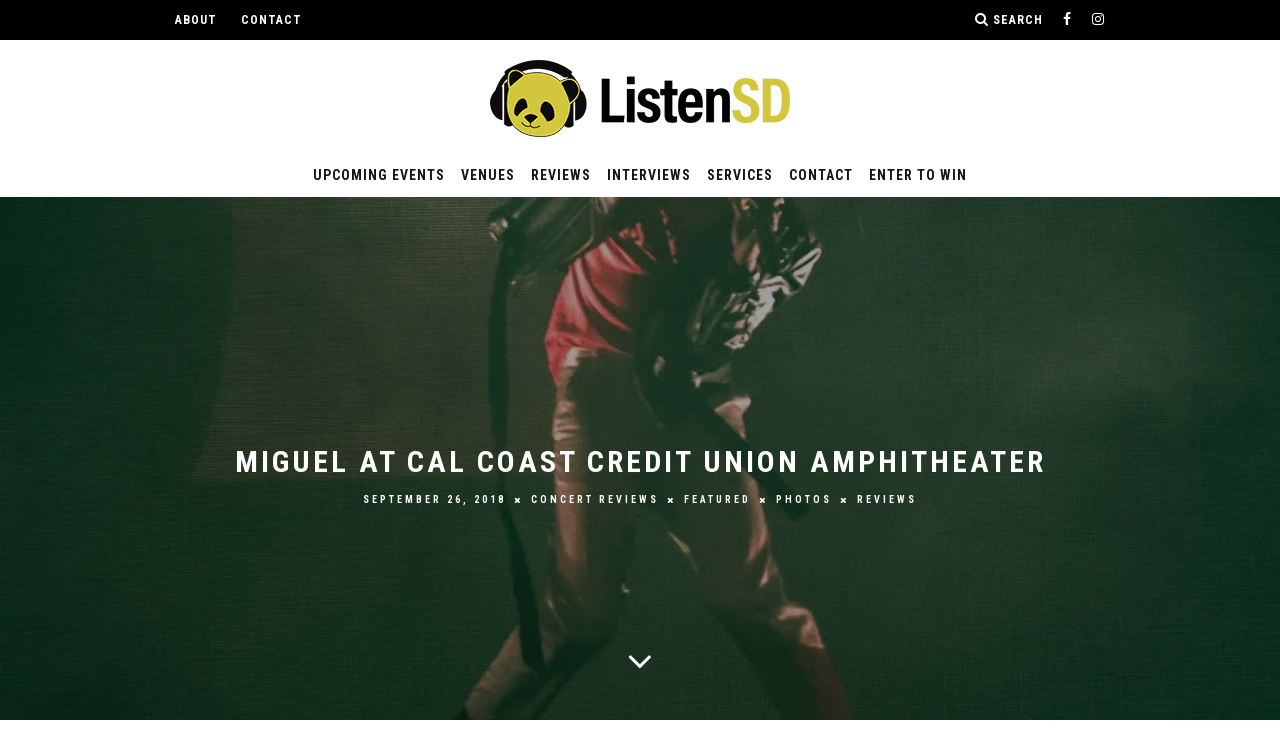

--- FILE ---
content_type: text/html; charset=UTF-8
request_url: https://listensd.com/miguel-at-cal-coast-credit-union-amphitheater/
body_size: 29180
content:
<!DOCTYPE html>
<!--[if lt IE 7]><html lang="en-US" prefix="og: http://ogp.me/ns#" class="no-js lt-ie9 lt-ie8 lt-ie7"> <![endif]-->
<!--[if (IE 7)&!(IEMobile)]><html lang="en-US" prefix="og: http://ogp.me/ns#" class="no-js lt-ie9 lt-ie8"><![endif]-->
<!--[if (IE 8)&!(IEMobile)]><html lang="en-US" prefix="og: http://ogp.me/ns#" class="no-js lt-ie9"><![endif]-->
<!--[if gt IE 8]><!--> <html lang="en-US" prefix="og: http://ogp.me/ns#" class="no-js"><!--<![endif]-->

	<head>

		<meta charset="utf-8">
		<!-- Google Chrome Frame for IE -->
		<!--[if IE]><meta http-equiv="X-UA-Compatible" content="IE=edge" /><![endif]-->
		<!-- mobile meta -->
                    <meta name="viewport" content="width=device-width, initial-scale=1.0"/>
        
		<link rel="pingback" href="https://listensd.com/xmlrpc.php">

		
		<!-- head extras -->
		<title>Miguel at Cal Coast Credit Union Amphitheater</title>
<meta name='robots' content='max-image-preview:large' />
	<style>img:is([sizes="auto" i], [sizes^="auto," i]) { contain-intrinsic-size: 3000px 1500px }</style>
	
            <script data-no-defer="1" data-ezscrex="false" data-cfasync="false" data-pagespeed-no-defer data-cookieconsent="ignore">
                var ctPublicFunctions = {"_ajax_nonce":"3d766d9b13","_rest_nonce":"782237a107","_ajax_url":"\/wp-admin\/admin-ajax.php","_rest_url":"https:\/\/listensd.com\/wp-json\/","data__cookies_type":"native","data__ajax_type":"rest","data__bot_detector_enabled":0,"data__frontend_data_log_enabled":1,"cookiePrefix":"","wprocket_detected":false,"host_url":"listensd.com","text__ee_click_to_select":"Click to select the whole data","text__ee_original_email":"The complete one is","text__ee_got_it":"Got it","text__ee_blocked":"Blocked","text__ee_cannot_connect":"Cannot connect","text__ee_cannot_decode":"Can not decode email. Unknown reason","text__ee_email_decoder":"CleanTalk email decoder","text__ee_wait_for_decoding":"The magic is on the way!","text__ee_decoding_process":"Please wait a few seconds while we decode the contact data."}
            </script>
        
            <script data-no-defer="1" data-ezscrex="false" data-cfasync="false" data-pagespeed-no-defer data-cookieconsent="ignore">
                var ctPublic = {"_ajax_nonce":"3d766d9b13","settings__forms__check_internal":0,"settings__forms__check_external":"0","settings__forms__force_protection":0,"settings__forms__search_test":1,"settings__forms__wc_add_to_cart":0,"settings__data__bot_detector_enabled":0,"settings__sfw__anti_crawler":0,"blog_home":"https:\/\/listensd.com\/","pixel__setting":"0","pixel__enabled":false,"pixel__url":null,"data__email_check_before_post":1,"data__email_check_exist_post":0,"data__cookies_type":"native","data__key_is_ok":true,"data__visible_fields_required":true,"wl_brandname":"Anti-Spam by CleanTalk","wl_brandname_short":"CleanTalk","ct_checkjs_key":"bd7081a7a1c9d9bc375232ec6625889e87c8416bf285ca47728349021c274704","emailEncoderPassKey":"af112b62d2e21e0519bc3dc0780fb6d0","bot_detector_forms_excluded":"W10=","advancedCacheExists":false,"varnishCacheExists":false,"wc_ajax_add_to_cart":true}
            </script>
        
<!-- This site is optimized with the Yoast SEO Premium plugin v5.0.2 - https://yoast.com/wordpress/plugins/seo/ -->
<meta name="description" content="Miguel &quot;Ascending&quot; to New Heights of Glory with his Visit to Cal Coast Credit Union Open Air Theatre"/>
<link rel="canonical" href="https://listensd.com/miguel-at-cal-coast-credit-union-amphitheater/" />
<link rel="publisher" href="https://plus.google.com/+ListenSD"/>
<meta property="og:locale" content="en_US" />
<meta property="og:type" content="article" />
<meta property="og:title" content="Miguel at Cal Coast Credit Union Amphitheater" />
<meta property="og:description" content="Miguel &quot;Ascending&quot; to New Heights of Glory with his Visit to Cal Coast Credit Union Open Air Theatre" />
<meta property="og:url" content="https://listensd.com/miguel-at-cal-coast-credit-union-amphitheater/" />
<meta property="og:site_name" content="ListenSD" />
<meta property="article:publisher" content="http://www.facebook.com/listensd" />
<meta property="article:author" content="http://www.facebook.com/allysontaphoto" />
<meta property="article:tag" content="Ascension Tour" />
<meta property="article:tag" content="DVSN" />
<meta property="article:tag" content="Miguel" />
<meta property="article:tag" content="SDSU Open Air Theater" />
<meta property="article:section" content="Concert Reviews" />
<meta property="article:published_time" content="2018-09-26T10:00:42-07:00" />
<meta property="article:modified_time" content="2018-09-24T20:10:52-07:00" />
<meta property="og:updated_time" content="2018-09-24T20:10:52-07:00" />
<meta property="og:image" content="https://listensd.com/wp-content/uploads/2018/09/Miguel_9_17_18-9-of-18.jpg" />
<meta property="og:image:width" content="999" />
<meta property="og:image:height" content="1500" />
<meta name="twitter:card" content="summary_large_image" />
<meta name="twitter:description" content="Miguel &quot;Ascending&quot; to New Heights of Glory with his Visit to Cal Coast Credit Union Open Air Theatre" />
<meta name="twitter:title" content="Miguel at Cal Coast Credit Union Amphitheater" />
<meta name="twitter:site" content="@listensd" />
<meta name="twitter:image" content="https://i0.wp.com/listensd.com/wp-content/uploads/2018/09/Miguel_9_17_18-9-of-18.jpg?fit=999%2C1500&#038;ssl=1" />
<meta name="twitter:creator" content="@listensd" />
<meta property="DC.date.issued" content="2018-09-26T10:00:42-07:00" />
<!-- / Yoast SEO Premium plugin. -->

<link rel='dns-prefetch' href='//stats.wp.com' />
<link rel='dns-prefetch' href='//maxcdn.bootstrapcdn.com' />
<link rel='dns-prefetch' href='//fonts.googleapis.com' />
<link rel='dns-prefetch' href='//jetpack.wordpress.com' />
<link rel='dns-prefetch' href='//s0.wp.com' />
<link rel='dns-prefetch' href='//public-api.wordpress.com' />
<link rel='dns-prefetch' href='//0.gravatar.com' />
<link rel='dns-prefetch' href='//1.gravatar.com' />
<link rel='dns-prefetch' href='//2.gravatar.com' />
<link rel='dns-prefetch' href='//v0.wordpress.com' />
<link rel='preconnect' href='//i0.wp.com' />
<link href='//hb.wpmucdn.com' rel='preconnect' />
<link href='http://fonts.googleapis.com' rel='preconnect' />
<link href='//fonts.gstatic.com' crossorigin='' rel='preconnect' />
<link rel="alternate" type="application/rss+xml" title="ListenSD &raquo; Feed" href="https://listensd.com/feed/" />
<link rel="alternate" type="application/rss+xml" title="ListenSD &raquo; Comments Feed" href="https://listensd.com/comments/feed/" />
		<style>
			.lazyload,
			.lazyloading {
				max-width: 100%;
			}
		</style>
				<!-- This site uses the Google Analytics by MonsterInsights plugin v9.11.0 - Using Analytics tracking - https://www.monsterinsights.com/ -->
		<!-- Note: MonsterInsights is not currently configured on this site. The site owner needs to authenticate with Google Analytics in the MonsterInsights settings panel. -->
					<!-- No tracking code set -->
				<!-- / Google Analytics by MonsterInsights -->
		<script type="text/javascript">
/* <![CDATA[ */
window._wpemojiSettings = {"baseUrl":"https:\/\/s.w.org\/images\/core\/emoji\/16.0.1\/72x72\/","ext":".png","svgUrl":"https:\/\/s.w.org\/images\/core\/emoji\/16.0.1\/svg\/","svgExt":".svg","source":{"concatemoji":"https:\/\/listensd.com\/wp-includes\/js\/wp-emoji-release.min.js?ver=6.8.3"}};
/*! This file is auto-generated */
!function(s,n){var o,i,e;function c(e){try{var t={supportTests:e,timestamp:(new Date).valueOf()};sessionStorage.setItem(o,JSON.stringify(t))}catch(e){}}function p(e,t,n){e.clearRect(0,0,e.canvas.width,e.canvas.height),e.fillText(t,0,0);var t=new Uint32Array(e.getImageData(0,0,e.canvas.width,e.canvas.height).data),a=(e.clearRect(0,0,e.canvas.width,e.canvas.height),e.fillText(n,0,0),new Uint32Array(e.getImageData(0,0,e.canvas.width,e.canvas.height).data));return t.every(function(e,t){return e===a[t]})}function u(e,t){e.clearRect(0,0,e.canvas.width,e.canvas.height),e.fillText(t,0,0);for(var n=e.getImageData(16,16,1,1),a=0;a<n.data.length;a++)if(0!==n.data[a])return!1;return!0}function f(e,t,n,a){switch(t){case"flag":return n(e,"\ud83c\udff3\ufe0f\u200d\u26a7\ufe0f","\ud83c\udff3\ufe0f\u200b\u26a7\ufe0f")?!1:!n(e,"\ud83c\udde8\ud83c\uddf6","\ud83c\udde8\u200b\ud83c\uddf6")&&!n(e,"\ud83c\udff4\udb40\udc67\udb40\udc62\udb40\udc65\udb40\udc6e\udb40\udc67\udb40\udc7f","\ud83c\udff4\u200b\udb40\udc67\u200b\udb40\udc62\u200b\udb40\udc65\u200b\udb40\udc6e\u200b\udb40\udc67\u200b\udb40\udc7f");case"emoji":return!a(e,"\ud83e\udedf")}return!1}function g(e,t,n,a){var r="undefined"!=typeof WorkerGlobalScope&&self instanceof WorkerGlobalScope?new OffscreenCanvas(300,150):s.createElement("canvas"),o=r.getContext("2d",{willReadFrequently:!0}),i=(o.textBaseline="top",o.font="600 32px Arial",{});return e.forEach(function(e){i[e]=t(o,e,n,a)}),i}function t(e){var t=s.createElement("script");t.src=e,t.defer=!0,s.head.appendChild(t)}"undefined"!=typeof Promise&&(o="wpEmojiSettingsSupports",i=["flag","emoji"],n.supports={everything:!0,everythingExceptFlag:!0},e=new Promise(function(e){s.addEventListener("DOMContentLoaded",e,{once:!0})}),new Promise(function(t){var n=function(){try{var e=JSON.parse(sessionStorage.getItem(o));if("object"==typeof e&&"number"==typeof e.timestamp&&(new Date).valueOf()<e.timestamp+604800&&"object"==typeof e.supportTests)return e.supportTests}catch(e){}return null}();if(!n){if("undefined"!=typeof Worker&&"undefined"!=typeof OffscreenCanvas&&"undefined"!=typeof URL&&URL.createObjectURL&&"undefined"!=typeof Blob)try{var e="postMessage("+g.toString()+"("+[JSON.stringify(i),f.toString(),p.toString(),u.toString()].join(",")+"));",a=new Blob([e],{type:"text/javascript"}),r=new Worker(URL.createObjectURL(a),{name:"wpTestEmojiSupports"});return void(r.onmessage=function(e){c(n=e.data),r.terminate(),t(n)})}catch(e){}c(n=g(i,f,p,u))}t(n)}).then(function(e){for(var t in e)n.supports[t]=e[t],n.supports.everything=n.supports.everything&&n.supports[t],"flag"!==t&&(n.supports.everythingExceptFlag=n.supports.everythingExceptFlag&&n.supports[t]);n.supports.everythingExceptFlag=n.supports.everythingExceptFlag&&!n.supports.flag,n.DOMReady=!1,n.readyCallback=function(){n.DOMReady=!0}}).then(function(){return e}).then(function(){var e;n.supports.everything||(n.readyCallback(),(e=n.source||{}).concatemoji?t(e.concatemoji):e.wpemoji&&e.twemoji&&(t(e.twemoji),t(e.wpemoji)))}))}((window,document),window._wpemojiSettings);
/* ]]> */
</script>
<link rel='stylesheet' id='sbi_styles-css' href='https://listensd.com/wp-content/plugins/instagram-feed/css/sbi-styles.min.css?ver=6.10.0' type='text/css' media='all' />
<style id='wp-emoji-styles-inline-css' type='text/css'>

	img.wp-smiley, img.emoji {
		display: inline !important;
		border: none !important;
		box-shadow: none !important;
		height: 1em !important;
		width: 1em !important;
		margin: 0 0.07em !important;
		vertical-align: -0.1em !important;
		background: none !important;
		padding: 0 !important;
	}
</style>
<link rel='stylesheet' id='wp-block-library-css' href='https://listensd.com/wp-includes/css/dist/block-library/style.min.css?ver=6.8.3' type='text/css' media='all' />
<style id='classic-theme-styles-inline-css' type='text/css'>
/*! This file is auto-generated */
.wp-block-button__link{color:#fff;background-color:#32373c;border-radius:9999px;box-shadow:none;text-decoration:none;padding:calc(.667em + 2px) calc(1.333em + 2px);font-size:1.125em}.wp-block-file__button{background:#32373c;color:#fff;text-decoration:none}
</style>
<link rel='stylesheet' id='mediaelement-css' href='https://listensd.com/wp-includes/js/mediaelement/mediaelementplayer-legacy.min.css?ver=4.2.17' type='text/css' media='all' />
<link rel='stylesheet' id='wp-mediaelement-css' href='https://listensd.com/wp-includes/js/mediaelement/wp-mediaelement.min.css?ver=6.8.3' type='text/css' media='all' />
<style id='jetpack-sharing-buttons-style-inline-css' type='text/css'>
.jetpack-sharing-buttons__services-list{display:flex;flex-direction:row;flex-wrap:wrap;gap:0;list-style-type:none;margin:5px;padding:0}.jetpack-sharing-buttons__services-list.has-small-icon-size{font-size:12px}.jetpack-sharing-buttons__services-list.has-normal-icon-size{font-size:16px}.jetpack-sharing-buttons__services-list.has-large-icon-size{font-size:24px}.jetpack-sharing-buttons__services-list.has-huge-icon-size{font-size:36px}@media print{.jetpack-sharing-buttons__services-list{display:none!important}}.editor-styles-wrapper .wp-block-jetpack-sharing-buttons{gap:0;padding-inline-start:0}ul.jetpack-sharing-buttons__services-list.has-background{padding:1.25em 2.375em}
</style>
<style id='global-styles-inline-css' type='text/css'>
:root{--wp--preset--aspect-ratio--square: 1;--wp--preset--aspect-ratio--4-3: 4/3;--wp--preset--aspect-ratio--3-4: 3/4;--wp--preset--aspect-ratio--3-2: 3/2;--wp--preset--aspect-ratio--2-3: 2/3;--wp--preset--aspect-ratio--16-9: 16/9;--wp--preset--aspect-ratio--9-16: 9/16;--wp--preset--color--black: #000000;--wp--preset--color--cyan-bluish-gray: #abb8c3;--wp--preset--color--white: #ffffff;--wp--preset--color--pale-pink: #f78da7;--wp--preset--color--vivid-red: #cf2e2e;--wp--preset--color--luminous-vivid-orange: #ff6900;--wp--preset--color--luminous-vivid-amber: #fcb900;--wp--preset--color--light-green-cyan: #7bdcb5;--wp--preset--color--vivid-green-cyan: #00d084;--wp--preset--color--pale-cyan-blue: #8ed1fc;--wp--preset--color--vivid-cyan-blue: #0693e3;--wp--preset--color--vivid-purple: #9b51e0;--wp--preset--gradient--vivid-cyan-blue-to-vivid-purple: linear-gradient(135deg,rgba(6,147,227,1) 0%,rgb(155,81,224) 100%);--wp--preset--gradient--light-green-cyan-to-vivid-green-cyan: linear-gradient(135deg,rgb(122,220,180) 0%,rgb(0,208,130) 100%);--wp--preset--gradient--luminous-vivid-amber-to-luminous-vivid-orange: linear-gradient(135deg,rgba(252,185,0,1) 0%,rgba(255,105,0,1) 100%);--wp--preset--gradient--luminous-vivid-orange-to-vivid-red: linear-gradient(135deg,rgba(255,105,0,1) 0%,rgb(207,46,46) 100%);--wp--preset--gradient--very-light-gray-to-cyan-bluish-gray: linear-gradient(135deg,rgb(238,238,238) 0%,rgb(169,184,195) 100%);--wp--preset--gradient--cool-to-warm-spectrum: linear-gradient(135deg,rgb(74,234,220) 0%,rgb(151,120,209) 20%,rgb(207,42,186) 40%,rgb(238,44,130) 60%,rgb(251,105,98) 80%,rgb(254,248,76) 100%);--wp--preset--gradient--blush-light-purple: linear-gradient(135deg,rgb(255,206,236) 0%,rgb(152,150,240) 100%);--wp--preset--gradient--blush-bordeaux: linear-gradient(135deg,rgb(254,205,165) 0%,rgb(254,45,45) 50%,rgb(107,0,62) 100%);--wp--preset--gradient--luminous-dusk: linear-gradient(135deg,rgb(255,203,112) 0%,rgb(199,81,192) 50%,rgb(65,88,208) 100%);--wp--preset--gradient--pale-ocean: linear-gradient(135deg,rgb(255,245,203) 0%,rgb(182,227,212) 50%,rgb(51,167,181) 100%);--wp--preset--gradient--electric-grass: linear-gradient(135deg,rgb(202,248,128) 0%,rgb(113,206,126) 100%);--wp--preset--gradient--midnight: linear-gradient(135deg,rgb(2,3,129) 0%,rgb(40,116,252) 100%);--wp--preset--font-size--small: 13px;--wp--preset--font-size--medium: 20px;--wp--preset--font-size--large: 36px;--wp--preset--font-size--x-large: 42px;--wp--preset--spacing--20: 0.44rem;--wp--preset--spacing--30: 0.67rem;--wp--preset--spacing--40: 1rem;--wp--preset--spacing--50: 1.5rem;--wp--preset--spacing--60: 2.25rem;--wp--preset--spacing--70: 3.38rem;--wp--preset--spacing--80: 5.06rem;--wp--preset--shadow--natural: 6px 6px 9px rgba(0, 0, 0, 0.2);--wp--preset--shadow--deep: 12px 12px 50px rgba(0, 0, 0, 0.4);--wp--preset--shadow--sharp: 6px 6px 0px rgba(0, 0, 0, 0.2);--wp--preset--shadow--outlined: 6px 6px 0px -3px rgba(255, 255, 255, 1), 6px 6px rgba(0, 0, 0, 1);--wp--preset--shadow--crisp: 6px 6px 0px rgba(0, 0, 0, 1);}:where(.is-layout-flex){gap: 0.5em;}:where(.is-layout-grid){gap: 0.5em;}body .is-layout-flex{display: flex;}.is-layout-flex{flex-wrap: wrap;align-items: center;}.is-layout-flex > :is(*, div){margin: 0;}body .is-layout-grid{display: grid;}.is-layout-grid > :is(*, div){margin: 0;}:where(.wp-block-columns.is-layout-flex){gap: 2em;}:where(.wp-block-columns.is-layout-grid){gap: 2em;}:where(.wp-block-post-template.is-layout-flex){gap: 1.25em;}:where(.wp-block-post-template.is-layout-grid){gap: 1.25em;}.has-black-color{color: var(--wp--preset--color--black) !important;}.has-cyan-bluish-gray-color{color: var(--wp--preset--color--cyan-bluish-gray) !important;}.has-white-color{color: var(--wp--preset--color--white) !important;}.has-pale-pink-color{color: var(--wp--preset--color--pale-pink) !important;}.has-vivid-red-color{color: var(--wp--preset--color--vivid-red) !important;}.has-luminous-vivid-orange-color{color: var(--wp--preset--color--luminous-vivid-orange) !important;}.has-luminous-vivid-amber-color{color: var(--wp--preset--color--luminous-vivid-amber) !important;}.has-light-green-cyan-color{color: var(--wp--preset--color--light-green-cyan) !important;}.has-vivid-green-cyan-color{color: var(--wp--preset--color--vivid-green-cyan) !important;}.has-pale-cyan-blue-color{color: var(--wp--preset--color--pale-cyan-blue) !important;}.has-vivid-cyan-blue-color{color: var(--wp--preset--color--vivid-cyan-blue) !important;}.has-vivid-purple-color{color: var(--wp--preset--color--vivid-purple) !important;}.has-black-background-color{background-color: var(--wp--preset--color--black) !important;}.has-cyan-bluish-gray-background-color{background-color: var(--wp--preset--color--cyan-bluish-gray) !important;}.has-white-background-color{background-color: var(--wp--preset--color--white) !important;}.has-pale-pink-background-color{background-color: var(--wp--preset--color--pale-pink) !important;}.has-vivid-red-background-color{background-color: var(--wp--preset--color--vivid-red) !important;}.has-luminous-vivid-orange-background-color{background-color: var(--wp--preset--color--luminous-vivid-orange) !important;}.has-luminous-vivid-amber-background-color{background-color: var(--wp--preset--color--luminous-vivid-amber) !important;}.has-light-green-cyan-background-color{background-color: var(--wp--preset--color--light-green-cyan) !important;}.has-vivid-green-cyan-background-color{background-color: var(--wp--preset--color--vivid-green-cyan) !important;}.has-pale-cyan-blue-background-color{background-color: var(--wp--preset--color--pale-cyan-blue) !important;}.has-vivid-cyan-blue-background-color{background-color: var(--wp--preset--color--vivid-cyan-blue) !important;}.has-vivid-purple-background-color{background-color: var(--wp--preset--color--vivid-purple) !important;}.has-black-border-color{border-color: var(--wp--preset--color--black) !important;}.has-cyan-bluish-gray-border-color{border-color: var(--wp--preset--color--cyan-bluish-gray) !important;}.has-white-border-color{border-color: var(--wp--preset--color--white) !important;}.has-pale-pink-border-color{border-color: var(--wp--preset--color--pale-pink) !important;}.has-vivid-red-border-color{border-color: var(--wp--preset--color--vivid-red) !important;}.has-luminous-vivid-orange-border-color{border-color: var(--wp--preset--color--luminous-vivid-orange) !important;}.has-luminous-vivid-amber-border-color{border-color: var(--wp--preset--color--luminous-vivid-amber) !important;}.has-light-green-cyan-border-color{border-color: var(--wp--preset--color--light-green-cyan) !important;}.has-vivid-green-cyan-border-color{border-color: var(--wp--preset--color--vivid-green-cyan) !important;}.has-pale-cyan-blue-border-color{border-color: var(--wp--preset--color--pale-cyan-blue) !important;}.has-vivid-cyan-blue-border-color{border-color: var(--wp--preset--color--vivid-cyan-blue) !important;}.has-vivid-purple-border-color{border-color: var(--wp--preset--color--vivid-purple) !important;}.has-vivid-cyan-blue-to-vivid-purple-gradient-background{background: var(--wp--preset--gradient--vivid-cyan-blue-to-vivid-purple) !important;}.has-light-green-cyan-to-vivid-green-cyan-gradient-background{background: var(--wp--preset--gradient--light-green-cyan-to-vivid-green-cyan) !important;}.has-luminous-vivid-amber-to-luminous-vivid-orange-gradient-background{background: var(--wp--preset--gradient--luminous-vivid-amber-to-luminous-vivid-orange) !important;}.has-luminous-vivid-orange-to-vivid-red-gradient-background{background: var(--wp--preset--gradient--luminous-vivid-orange-to-vivid-red) !important;}.has-very-light-gray-to-cyan-bluish-gray-gradient-background{background: var(--wp--preset--gradient--very-light-gray-to-cyan-bluish-gray) !important;}.has-cool-to-warm-spectrum-gradient-background{background: var(--wp--preset--gradient--cool-to-warm-spectrum) !important;}.has-blush-light-purple-gradient-background{background: var(--wp--preset--gradient--blush-light-purple) !important;}.has-blush-bordeaux-gradient-background{background: var(--wp--preset--gradient--blush-bordeaux) !important;}.has-luminous-dusk-gradient-background{background: var(--wp--preset--gradient--luminous-dusk) !important;}.has-pale-ocean-gradient-background{background: var(--wp--preset--gradient--pale-ocean) !important;}.has-electric-grass-gradient-background{background: var(--wp--preset--gradient--electric-grass) !important;}.has-midnight-gradient-background{background: var(--wp--preset--gradient--midnight) !important;}.has-small-font-size{font-size: var(--wp--preset--font-size--small) !important;}.has-medium-font-size{font-size: var(--wp--preset--font-size--medium) !important;}.has-large-font-size{font-size: var(--wp--preset--font-size--large) !important;}.has-x-large-font-size{font-size: var(--wp--preset--font-size--x-large) !important;}
:where(.wp-block-post-template.is-layout-flex){gap: 1.25em;}:where(.wp-block-post-template.is-layout-grid){gap: 1.25em;}
:where(.wp-block-columns.is-layout-flex){gap: 2em;}:where(.wp-block-columns.is-layout-grid){gap: 2em;}
:root :where(.wp-block-pullquote){font-size: 1.5em;line-height: 1.6;}
</style>
<link rel='stylesheet' id='cleantalk-public-css-css' href='https://listensd.com/wp-content/plugins/cleantalk-spam-protect/css/cleantalk-public.min.css?ver=6.70.1_1766176401' type='text/css' media='all' />
<link rel='stylesheet' id='cleantalk-email-decoder-css-css' href='https://listensd.com/wp-content/plugins/cleantalk-spam-protect/css/cleantalk-email-decoder.min.css?ver=6.70.1_1766176401' type='text/css' media='all' />
<link rel='stylesheet' id='widgetopts-styles-css' href='https://listensd.com/wp-content/plugins/widget-options/assets/css/widget-options.css?ver=4.1.3' type='text/css' media='all' />
<link rel='stylesheet' id='forms-for-campaign-monitor-custom_cm_monitor_css-css' href='https://listensd.com/wp-content/plugins/forms-for-campaign-monitor/forms/views/public/css/app.css?ver=1.0.0' type='text/css' media='all' />
<link rel='stylesheet' id='nb-front-fa-css' href='//maxcdn.bootstrapcdn.com/font-awesome/4.5.0/css/font-awesome.min.css?ver=3.1.0' type='text/css' media='all' />
<link rel='stylesheet' id='nb-news-ticker-style-css' href='https://listensd.com/wp-content/plugins/notice-bar/css/ticker-style.min.css?ver=3.1.0' type='text/css' media='all' />
<link rel='stylesheet' id='nb-slick-style-css' href='https://listensd.com/wp-content/plugins/notice-bar/css/slick.min.css?ver=3.1.0' type='text/css' media='all' />
<link rel='stylesheet' id='nb-slick-theme-style-css' href='https://listensd.com/wp-content/plugins/notice-bar/css/slick-theme.min.css?ver=3.1.0' type='text/css' media='all' />
<link rel='stylesheet' id='login-with-ajax-css' href='https://listensd.com/wp-content/themes/15zine_v3.2.1/plugins/login-with-ajax/widget.css?ver=4.5.1' type='text/css' media='all' />
<link rel='stylesheet' id='simcal-qtip-css' href='https://listensd.com/wp-content/plugins/google-calendar-events/assets/generated/vendor/jquery.qtip.min.css?ver=3.5.9' type='text/css' media='all' />
<link rel='stylesheet' id='simcal-default-calendar-grid-css' href='https://listensd.com/wp-content/plugins/google-calendar-events/assets/generated/default-calendar-grid.min.css?ver=3.5.9' type='text/css' media='all' />
<link rel='stylesheet' id='simcal-default-calendar-list-css' href='https://listensd.com/wp-content/plugins/google-calendar-events/assets/generated/default-calendar-list.min.css?ver=3.5.9' type='text/css' media='all' />
<link rel='stylesheet' id='ics-calendar-css' href='https://listensd.com/wp-content/plugins/ics-calendar/assets/style.min.css?ver=11.7.0.4' type='text/css' media='all' />
<link rel='stylesheet' id='cb-main-stylesheet-css' href='https://listensd.com/wp-content/themes/15zine_v3.2.1/library/css/style1020px.min.css?ver=3.1.2' type='text/css' media='all' />
<link rel='stylesheet' id='cb-font-stylesheet-css' href='//fonts.googleapis.com/css?family=Roboto+Condensed%3A400%2C700%7CAdelle+Sans%3A400%2C700%2C400italic&#038;subset=latin%2Clatin-ext%2Cgreek%2Cgreek-ext&#038;ver=3.1.2' type='text/css' media='all' />
<!--[if lt IE 10]>
<link rel='stylesheet' id='cb-ie-only-css' href='https://listensd.com/wp-content/themes/15zine_v3.2.1/library/css/ie.css?ver=3.1.2' type='text/css' media='all' />
<![endif]-->
<link rel='stylesheet' id='jetpack-swiper-library-css' href='https://listensd.com/wp-content/plugins/jetpack/_inc/blocks/swiper.css?ver=15.3.1' type='text/css' media='all' />
<link rel='stylesheet' id='jetpack-carousel-css' href='https://listensd.com/wp-content/plugins/jetpack/modules/carousel/jetpack-carousel.css?ver=15.3.1' type='text/css' media='all' />
<link rel='stylesheet' id='tiled-gallery-css' href='https://listensd.com/wp-content/plugins/jetpack/modules/tiled-gallery/tiled-gallery/tiled-gallery.css?ver=2023-08-21' type='text/css' media='all' />
<link rel='stylesheet' id='sharedaddy-css' href='https://listensd.com/wp-content/plugins/jetpack/modules/sharedaddy/sharing.css?ver=15.3.1' type='text/css' media='all' />
<link rel='stylesheet' id='social-logos-css' href='https://listensd.com/wp-content/plugins/jetpack/_inc/social-logos/social-logos.min.css?ver=15.3.1' type='text/css' media='all' />
<script type="text/javascript" src="https://listensd.com/wp-content/plugins/cleantalk-spam-protect/js/apbct-public-bundle_gathering.min.js?ver=6.70.1_1766176401" id="apbct-public-bundle_gathering.min-js-js"></script>
<script type="text/javascript" src="https://listensd.com/wp-content/plugins/jquery-updater/js/jquery-3.7.1.min.js?ver=3.7.1" id="jquery-core-js"></script>
<script type="text/javascript" src="https://listensd.com/wp-content/plugins/jquery-updater/js/jquery-migrate-3.5.2.min.js?ver=3.5.2" id="jquery-migrate-js"></script>
<script type="text/javascript" src="https://listensd.com/wp-content/plugins/notice-bar/js/slick.min.js?ver=3.1.0" id="nb-slick-js"></script>
<script type="text/javascript" src="https://listensd.com/wp-content/plugins/notice-bar/js/tweecool.min.js?ver=3.1.0" id="nb-new-tweecool-js"></script>
<script type="text/javascript" src="https://listensd.com/wp-content/plugins/notice-bar/js/nb-frontend.min.js?ver=3.1.0" id="nb-new-frontend-js"></script>
<script type="text/javascript" id="nb-subscriber-js-extra">
/* <![CDATA[ */
var MyAjax = {"ajaxurl":"https:\/\/listensd.com\/wp-admin\/admin-ajax.php"};
/* ]]> */
</script>
<script type="text/javascript" src="https://listensd.com/wp-content/plugins/notice-bar/js/nb-subscribe.min.js?ver=3.1.0" id="nb-subscriber-js"></script>
<script type="text/javascript" id="login-with-ajax-js-extra">
/* <![CDATA[ */
var LWA = {"ajaxurl":"https:\/\/listensd.com\/wp-admin\/admin-ajax.php","off":""};
/* ]]> */
</script>
<script type="text/javascript" src="https://listensd.com/wp-content/themes/15zine_v3.2.1/plugins/login-with-ajax/login-with-ajax.js?ver=4.5.1" id="login-with-ajax-js"></script>
<script type="text/javascript" src="https://listensd.com/wp-content/plugins/login-with-ajax/ajaxify/ajaxify.min.js?ver=4.5.1" id="login-with-ajax-ajaxify-js"></script>
<script type="text/javascript" src="https://listensd.com/wp-content/themes/15zine_v3.2.1/library/js/modernizr.custom.min.js?ver=2.6.2" id="cb-modernizr-js"></script>
<script></script><link rel="https://api.w.org/" href="https://listensd.com/wp-json/" /><link rel="alternate" title="JSON" type="application/json" href="https://listensd.com/wp-json/wp/v2/posts/37276" /><link rel="EditURI" type="application/rsd+xml" title="RSD" href="https://listensd.com/xmlrpc.php?rsd" />
<meta name="generator" content="WordPress 6.8.3" />
<link rel='shortlink' href='https://wp.me/p90bEu-9He' />
<link rel="alternate" title="oEmbed (JSON)" type="application/json+oembed" href="https://listensd.com/wp-json/oembed/1.0/embed?url=https%3A%2F%2Flistensd.com%2Fmiguel-at-cal-coast-credit-union-amphitheater%2F" />
<link rel="alternate" title="oEmbed (XML)" type="text/xml+oembed" href="https://listensd.com/wp-json/oembed/1.0/embed?url=https%3A%2F%2Flistensd.com%2Fmiguel-at-cal-coast-credit-union-amphitheater%2F&#038;format=xml" />
<meta name="google-site-verification" content="xOIP4msTQkuzqf6bndwPwtKGXXbS5u09pZfVGsTzHGg" />

<meta name="google-site-verification" content="google4be1c0a22089e74a.html" />
<!-- Global site tag (gtag.js) - Google Analytics -->
<script async src="https://www.googletagmanager.com/gtag/js?id=UA-53524848-1"></script>
<script>
  window.dataLayer = window.dataLayer || [];
  function gtag(){dataLayer.push(arguments);}
  gtag('js', new Date());

  gtag('config', 'UA-53524848-1');
</script>
<!-- Facebook Pixel Code -->
<script>
  !function(f,b,e,v,n,t,s)
  {if(f.fbq)return;n=f.fbq=function(){n.callMethod?
  n.callMethod.apply(n,arguments):n.queue.push(arguments)};
  if(!f._fbq)f._fbq=n;n.push=n;n.loaded=!0;n.version='2.0';
  n.queue=[];t=b.createElement(e);t.async=!0;
  t.src=v;s=b.getElementsByTagName(e)[0];
  s.parentNode.insertBefore(t,s)}(window, document,'script',
  'https://connect.facebook.net/en_US/fbevents.js');
  fbq('init', '765487777239745');
  fbq('track', 'PageView');
</script>
<noscript><img height="1" width="1" style="display:none"
  src="https://www.facebook.com/tr?id=765487777239745&ev=PageView&noscript=1"
/></noscript>
<!-- End Facebook Pixel Code -->
<script id="mcjs">!function(c,h,i,m,p){m=c.createElement(h),p=c.getElementsByTagName(h)[0],m.async=1,m.src=i,p.parentNode.insertBefore(m,p)}(document,"script","https://chimpstatic.com/mcjs-connected/js/users/c5708893435a83bd051f7a9f7/d7279a94df175980a56da1fcb.js");</script>
<!-- Start of HubSpot Embed Code -->
  <script type="text/javascript" id="hs-script-loader" async defer src="//js.hs-scripts.com/7001366.js"></script>
<!-- End of HubSpot Embed Code -->			<!-- DO NOT COPY THIS SNIPPET! Start of Page Analytics Tracking for HubSpot WordPress plugin v11.3.33-->
			<script class="hsq-set-content-id" data-content-id="blog-post">
				var _hsq = _hsq || [];
				_hsq.push(["setContentType", "blog-post"]);
			</script>
			<!-- DO NOT COPY THIS SNIPPET! End of Page Analytics Tracking for HubSpot WordPress plugin -->
			<script type='text/javascript' data-cfasync='false'>var _mmunch = {'front': false, 'page': false, 'post': false, 'category': false, 'author': false, 'search': false, 'attachment': false, 'tag': false};_mmunch['post'] = true; _mmunch['postData'] = {"ID":37276,"post_name":"miguel-at-cal-coast-credit-union-amphitheater","post_title":"Miguel at Cal Coast Credit Union Amphitheater","post_type":"post","post_author":"70","post_status":"publish"}; _mmunch['postCategories'] = [{"term_id":91,"name":"Concert Reviews","slug":"concert-reviews","term_group":0,"term_taxonomy_id":96,"taxonomy":"category","description":"","parent":21,"count":895,"filter":"raw","cat_ID":91,"category_count":895,"category_description":"","cat_name":"Concert Reviews","category_nicename":"concert-reviews","category_parent":21},{"term_id":8,"name":"Featured","slug":"featured","term_group":0,"term_taxonomy_id":8,"taxonomy":"category","description":"","parent":0,"count":1207,"filter":"raw","cat_ID":8,"category_count":1207,"category_description":"","cat_name":"Featured","category_nicename":"featured","category_parent":0},{"term_id":6,"name":"Photos","slug":"photos","term_group":0,"term_taxonomy_id":6,"taxonomy":"category","description":"","parent":0,"count":900,"filter":"raw","cat_ID":6,"category_count":900,"category_description":"","cat_name":"Photos","category_nicename":"photos","category_parent":0},{"term_id":21,"name":"Reviews","slug":"reviews","term_group":0,"term_taxonomy_id":21,"taxonomy":"category","description":"","parent":0,"count":889,"filter":"raw","cat_ID":21,"category_count":889,"category_description":"","cat_name":"Reviews","category_nicename":"reviews","category_parent":0}]; _mmunch['postTags'] = [{"term_id":10487,"name":"Ascension Tour","slug":"ascension-tour","term_group":0,"term_taxonomy_id":10508,"taxonomy":"post_tag","description":"","parent":0,"count":1,"filter":"raw"},{"term_id":10486,"name":"DVSN","slug":"dvsn","term_group":0,"term_taxonomy_id":10507,"taxonomy":"post_tag","description":"","parent":0,"count":1,"filter":"raw"},{"term_id":1174,"name":"Miguel","slug":"miguel","term_group":0,"term_taxonomy_id":1195,"taxonomy":"post_tag","description":"","parent":0,"count":5,"filter":"raw"},{"term_id":1118,"name":"SDSU Open Air Theater","slug":"sdsu-open-air-theater","term_group":0,"term_taxonomy_id":1144,"taxonomy":"post_tag","description":"","parent":0,"count":5,"filter":"raw"}]; _mmunch['postAuthor'] = {"name":"Allyson","ID":70};</script><script data-cfasync="false" src="//a.mailmunch.co/app/v1/site.js" id="mailmunch-script" data-plugin="mailmunch" data-mailmunch-site-id="185795" async></script><meta http-equiv="Content-type" content="text/html; charset=utf-8" /><link rel='canonical' href='https://listensd.com/miguel-at-cal-coast-credit-union-amphitheater/' />
	<style>img#wpstats{display:none}</style>
		<style type="text/css" id="custom-plugin-css"></style>		<script>
			document.documentElement.className = document.documentElement.className.replace('no-js', 'js');
		</script>
				<style>
			.no-js img.lazyload {
				display: none;
			}

			figure.wp-block-image img.lazyloading {
				min-width: 150px;
			}

			.lazyload,
			.lazyloading {
				--smush-placeholder-width: 100px;
				--smush-placeholder-aspect-ratio: 1/1;
				width: var(--smush-image-width, var(--smush-placeholder-width)) !important;
				aspect-ratio: var(--smush-image-aspect-ratio, var(--smush-placeholder-aspect-ratio)) !important;
			}

						.lazyload, .lazyloading {
				opacity: 0;
			}

			.lazyloaded {
				opacity: 1;
				transition: opacity 400ms;
				transition-delay: 0ms;
			}

					</style>
		<style type="text/css">.cb-excerpt {
    display:none;
} .cb-stuck #cb-nav-bar .cb-main-nav #cb-nav-logo, #cb-nav-bar .cb-main-nav #cb-nav-logo img { width: 120px; }#cb-nav-bar .cb-mega-menu-columns .cb-sub-menu > li > a { color: #d2c728; } .cb-entry-content a {color:#d22858; } .cb-entry-content a:hover {color:#d3c928; }.cb-review-box .cb-bar .cb-overlay span { background: #d2c728; }.cb-review-box i { color: #d2c728; }.cb-meta-style-1 .cb-article-meta { background: rgba(0, 0, 0, 0.25); }@media only screen and (min-width: 768px) {
                .cb-module-block .cb-meta-style-1:hover .cb-article-meta { background: rgba(0, 0, 0, 0.75); }
                .cb-module-block .cb-meta-style-2:hover img, .cb-module-block .cb-meta-style-4:hover img, .cb-grid-x .cb-grid-feature:hover img, .cb-grid-x .cb-grid-feature:hover .cb-fi-cover, .cb-slider li:hover img { opacity: 0.25; }
            }body { color:#353535; }.cb-header { background-color: #ffffff; }body { font-size: 14pt; }@media only screen and (min-width: 1020px){ body { font-size: 14pt; }}.cb-menu-light #cb-nav-bar .cb-main-nav, .cb-stuck.cb-menu-light #cb-nav-bar .cb-nav-bar-wrap, .cb-menu-light.cb-fis-big-border #cb-nav-bar .cb-nav-bar-wrap { border-bottom-color: transparent; }.cb-mm-on.cb-menu-light #cb-nav-bar .cb-main-nav > li:hover, .cb-mm-on.cb-menu-dark #cb-nav-bar .cb-main-nav > li:hover { background: #d3c928; }</style><!-- end custom css --><style type="text/css">body, #respond, .cb-font-body { font-family: 'Adelle Sans', sans-serif; } h1, h2, h3, h4, h5, h6, .cb-font-header, #bbp-user-navigation, .cb-byline{ font-family:'Roboto Condensed', sans-serif; }</style><!-- Body BG --><style>@media only screen and (min-width: 1200px) { body, .cb-first-alp { background-color: #ffffff;} .cb-body-light .cb-post-wrap { background: #fff; } .cb-body-dark .cb-post-wrap { background: #161616; } }</style><meta name="generator" content="Powered by WPBakery Page Builder - drag and drop page builder for WordPress."/>
<style>.cb-mm-on #cb-nav-bar .cb-main-nav .menu-item-50796:hover, .cb-mm-on #cb-nav-bar .cb-main-nav .menu-item-50796:focus { background:# !important ; }
.cb-mm-on #cb-nav-bar .cb-main-nav .menu-item-50796 .cb-big-menu { border-top-color: #; }
.cb-mm-on #cb-nav-bar .cb-main-nav .menu-item-16355:hover, .cb-mm-on #cb-nav-bar .cb-main-nav .menu-item-16355:focus { background:# !important ; }
.cb-mm-on #cb-nav-bar .cb-main-nav .menu-item-16355 .cb-big-menu { border-top-color: #; }</style><link rel="icon" href="https://i0.wp.com/listensd.com/wp-content/uploads/2017/10/cropped-ListenSDPandaLogo.png?fit=32%2C32&#038;ssl=1" sizes="32x32" />
<link rel="icon" href="https://i0.wp.com/listensd.com/wp-content/uploads/2017/10/cropped-ListenSDPandaLogo.png?fit=192%2C192&#038;ssl=1" sizes="192x192" />
<link rel="apple-touch-icon" href="https://i0.wp.com/listensd.com/wp-content/uploads/2017/10/cropped-ListenSDPandaLogo.png?fit=180%2C180&#038;ssl=1" />
<meta name="msapplication-TileImage" content="https://i0.wp.com/listensd.com/wp-content/uploads/2017/10/cropped-ListenSDPandaLogo.png?fit=270%2C270&#038;ssl=1" />
		<style type="text/css" id="wp-custom-css">
			.events-list .tribe-events-loop, .single-tribe_organizer .tribe-events-loop, .single-tribe_venue .tribe-events-loop, .tribe-events-day .tribe-events-loop{
    max-width: 100%
}
.postid-50114 #cb-featured-image {
	display: none;
}
.postid-50114 #cb-parallax-bg {
	display: none;
}
		</style>
		<noscript><style> .wpb_animate_when_almost_visible { opacity: 1; }</style></noscript>		<!-- end head extras -->

	</head>

	<body class="wp-singular post-template-default single single-post postid-37276 single-format-standard wp-theme-15zine_v321 metaslider-plugin  cb-sticky-mm cb-nav-logo-on cb-logo-nav-sticky cb-sticky-sb-on  cb-tm-dark cb-body-light cb-menu-light cb-mm-dark cb-footer-dark   cb-m-sticky cb-sw-tm-fw cb-sw-header-fw cb-sw-menu-fw cb-sw-footer-fw cb-menu-al-center  cb-fis-b-parallax cb-fis-big-block cb-fis-big-border  cb-embed-fs cb-embed-out  cb-fis-tl-overlay  cb-h-logo-off wpb-js-composer js-comp-ver-8.6.1 vc_responsive">

		
		<div id="cb-outer-container">

			
				<div id="cb-top-menu" class="clearfix cb-font-header ">
					<div class="wrap clearfix cb-site-padding cb-top-menu-wrap">

													<div class="cb-left-side cb-mob">

								<a href="#" id="cb-mob-open" class="cb-link"><i class="fa fa-bars"></i></a>
								                <div id="mob-logo" class="cb-top-logo">
                    <a href="https://listensd.com">
                        <img data-src="https://listensd.com/wp-content/uploads/2014/12/ListenSDPandaLogo-150px.png" alt=" logo" data-at2x="https://listensd.com/wp-content/uploads/2014/12/ListenSDPandaLogo-150px.png" src="[data-uri]" class="lazyload" style="--smush-placeholder-width: 150px; --smush-placeholder-aspect-ratio: 150/154;">
                    </a>
                </div>
            							</div>
						                        <ul class="cb-top-nav cb-left-side"><li id="menu-item-49982" class="menu-item menu-item-type-post_type menu-item-object-page menu-item-49982"><a href="https://listensd.com/about/">About</a></li>
<li id="menu-item-16367" class="menu-item menu-item-type-post_type menu-item-object-page menu-item-16367"><a href="https://listensd.com/contact/">Contact</a></li>
</ul>                                                <ul class="cb-top-nav cb-right-side"><li class="cb-icon-search cb-menu-icons-extra"><a href="#"  title="Search" id="cb-s-trigger-gen"><i class="fa fa-search"></i> <span class="cb-search-title">Search</span></a></li><li class="cb-menu-icons-extra cb-social-icons-extra"><a href="http://www.facebook.com/listensd"  target="_blank"><i class="fa fa-facebook" aria-hidden="true"></i></a></li><li class="cb-menu-icons-extra cb-social-icons-extra"><a href="http://www.instagram.com/listensd"  target="_blank"><i class="fa fa-instagram" aria-hidden="true"></i></a></li></ul>					</div>
				</div>

				<div id="cb-mob-menu" class="cb-mob-menu">
					<div class="cb-mob-close-wrap">
						
						<a href="#" id="cb-mob-close" class="cb-link"><i class="fa cb-times"></i></a>
						<div class="cb-mob-social">				            <a href="http://www.facebook.com/listensd" target="_blank"><i class="fa fa-facebook" aria-hidden="true"></i></a>
				        				            <a href="http://www.instagram.com/listensd" target="_blank"><i class="fa fa-instagram" aria-hidden="true"></i></a>
				        </div>				    </div>

					<div class="cb-mob-menu-wrap">
						<ul id="cb-mob-ul" class="cb-mobile-nav cb-top-nav cb-mob-ul-show"><li id="menu-item-44230" class="menu-item menu-item-type-post_type menu-item-object-page menu-item-home menu-item-44230"><a href="https://listensd.com/">Home</a></li>
<li id="menu-item-45829" class="menu-item menu-item-type-post_type menu-item-object-page menu-item-45829"><a href="https://listensd.com/events/">Upcoming Events</a></li>
<li id="menu-item-44228" class="menu-item menu-item-type-post_type menu-item-object-page menu-item-44228"><a href="https://listensd.com/venues/">Venues</a></li>
<li id="menu-item-44392" class="menu-item menu-item-type-post_type menu-item-object-page menu-item-44392"><a href="https://listensd.com/win-concert-tickets-san-diego/">Enter to Win</a></li>
<li id="menu-item-44231" class="menu-item menu-item-type-post_type menu-item-object-page menu-item-44231"><a href="https://listensd.com/contact/">Contact</a></li>
</ul>											</div>

				</div>
			
			<div id="cb-container" class="clearfix" >
									<header id="cb-header" class="cb-header  ">

					    <div id="cb-logo-box" class="cb-logo-center wrap">
	                    	                <div id="logo">
                                        <a href="https://listensd.com">
                        <img data-src="https://listensd.com/wp-content/uploads/2014/12/ListenSD-Banner-300px.png" alt="ListenSD logo" data-at2x="https://listensd.com/wp-content/uploads/2014/12/ListenSD-Banner-300px.png" src="[data-uri]" class="lazyload" style="--smush-placeholder-width: 300px; --smush-placeholder-aspect-ratio: 300/77;">
                    </a>
                                    </div>
            	                        	                    </div>

					</header>
				
				<div id="cb-lwa" class="cb-lwa-modal cb-modal"><div class="cb-close-m cb-ta-right"><i class="fa cb-times"></i></div>
<div class="cb-lwa-modal-inner cb-modal-inner cb-light-loader cb-pre-load cb-font-header clearfix">
    <div class="lwa lwa-default clearfix">
                
        

        <form class="lwa-form cb-form cb-form-active clearfix" action="https://listensd.com/wp-login.php?template=default" method="post">
            
            <div class="cb-form-body">
                <input class="cb-form-input cb-form-input-username" type="text" name="log" placeholder="Username">
                <input class="cb-form-input" type="password" name="pwd" placeholder="Password">
                		<div hidden class="wpsec_captcha_wrapper">
			<div class="wpsec_captcha_image"></div>
			<label for="wpsec_captcha_answer">
			Type in the text displayed above			</label>
			<input type="text" class="wpsec_captcha_answer" name="wpsec_captcha_answer" value=""/>
		</div>
		                <span class="lwa-status cb-ta-center"></span>
                <div class="cb-submit cb-ta-center">
                  <input type="submit" name="wp-submit" class="lwa_wp-submit cb-submit-form" value="Log In" tabindex="100" />
                  <input type="hidden" name="lwa_profile_link" value="1" />
                  <input type="hidden" name="login-with-ajax" value="login" />
                </div>

                <div class="cb-remember-me cb-extra cb-ta-center"><label>Remember Me</label><input name="rememberme" type="checkbox" class="lwa-rememberme" value="forever" /></div>
                
                <div class="cb-lost-password cb-extra cb-ta-center">
                                          <a class="lwa-links-remember cb-title-trigger cb-trigger-pass" href="https://listensd.com/wp-login.php?action=lostpassword&#038;template=default" title="Lost your password?">Lost your password?</a>
                                     </div>
           </div>
        </form>
        
                <form class="lwa-remember cb-form clearfix" action="https://listensd.com/wp-login.php?action=lostpassword&#038;template=default" method="post">

            <div class="cb-form-body">

                <input type="text" name="user_login" class="lwa-user-remember cb-form-input" placeholder="Enter username or email">
                                <span class="lwa-status cb-ta-center"></span>

                 <div class="cb-submit cb-ta-center">
                        <input type="submit" value="Get New Password" class="lwa-button-remember cb-submit-form" />
                        <input type="hidden" name="login-with-ajax" value="remember" />
                 </div>
            </div>

        </form>
            </div>
</div></div><div id="cb-menu-search" class="cb-s-modal cb-modal"><div class="cb-close-m cb-ta-right"><i class="fa cb-times"></i></div><div class="cb-s-modal-inner cb-pre-load cb-light-loader cb-modal-inner cb-font-header cb-mega-three cb-mega-posts clearfix"><form apbct-form-sign="native_search" method="get" class="cb-search" action="https://listensd.com/">

    <input type="text" class="cb-search-field cb-font-header" placeholder="Search.." value="" name="s" title="" autocomplete="off">
    <button class="cb-search-submit" type="submit" value=""><i class="fa fa-search"></i></button>
    
<input
                    class="apbct_special_field apbct_email_id__search_form"
                    name="apbct__email_id__search_form"
                    aria-label="apbct__label_id__search_form"
                    type="text" size="30" maxlength="200" autocomplete="off"
                    value=""
                /><input
                   id="apbct_submit_id__search_form" 
                   class="apbct_special_field apbct__email_id__search_form"
                   name="apbct__label_id__search_form"
                   aria-label="apbct_submit_name__search_form"
                   type="submit"
                   size="30"
                   maxlength="200"
                   value="13808"
               /></form><div id="cb-s-results"></div></div></div>				
									 <nav id="cb-nav-bar" class="clearfix ">
					 	<div class="cb-nav-bar-wrap cb-site-padding clearfix cb-font-header  cb-menu-fw">
		                    <ul class="cb-main-nav wrap clearfix"><li id="menu-item-45746" class="menu-item menu-item-type-custom menu-item-object-custom menu-item-45746"><a href="/events">Upcoming Events</a></li>
<li id="menu-item-44065" class="menu-item menu-item-type-post_type menu-item-object-page menu-item-has-children cb-has-children menu-item-44065"><a href="https://listensd.com/venues/">Venues</a><div class="cb-links-menu cb-menu-drop"><ul class="cb-sub-menu cb-sub-bg">	<li id="menu-item-49930" class="menu-item menu-item-type-post_type menu-item-object-page menu-item-49930"><a href="https://listensd.com/the-casbah-san-diego/" data-cb-c="45500" class="cb-c-l">The Casbah</a></li>
	<li id="menu-item-50934" class="menu-item menu-item-type-post_type menu-item-object-page menu-item-50934"><a href="https://listensd.com/soda-bar/" data-cb-c="45480" class="cb-c-l">Soda Bar</a></li>
	<li id="menu-item-45249" class="menu-item menu-item-type-post_type menu-item-object-page menu-item-45249"><a href="https://listensd.com/belly-up-san-diego/" data-cb-c="45157" class="cb-c-l">Belly Up</a></li>
	<li id="menu-item-45254" class="menu-item menu-item-type-post_type menu-item-object-page menu-item-45254"><a href="https://listensd.com/music-box-san-diego-venue/" data-cb-c="43961" class="cb-c-l">Music Box</a></li>
	<li id="menu-item-45252" class="menu-item menu-item-type-post_type menu-item-object-page menu-item-45252"><a href="https://listensd.com/observatory-north-park-san-diego/" data-cb-c="45147" class="cb-c-l">The Observatory</a></li>
</ul></div></li>
<li id="menu-item-50796" class="menu-item menu-item-type-taxonomy menu-item-object-category current-post-ancestor current-menu-parent current-post-parent menu-item-has-children cb-has-children menu-item-50796"><a href="https://listensd.com/category/reviews/">Reviews</a><div class="cb-links-menu cb-menu-drop"><ul class="cb-sub-menu cb-sub-bg">	<li id="menu-item-16361" class="menu-item menu-item-type-taxonomy menu-item-object-category current-post-ancestor current-menu-parent current-post-parent menu-item-16361"><a href="https://listensd.com/category/reviews/concert-reviews/" data-cb-c="91" class="cb-c-l">Concert Reviews</a></li>
	<li id="menu-item-16360" class="menu-item menu-item-type-taxonomy menu-item-object-category menu-item-16360"><a href="https://listensd.com/category/reviews/album-reviews/" data-cb-c="9" class="cb-c-l">Album Reviews</a></li>
	<li id="menu-item-16362" class="menu-item menu-item-type-taxonomy menu-item-object-category menu-item-16362"><a href="https://listensd.com/category/reviews/song-reviews/" data-cb-c="13" class="cb-c-l">Song Reviews</a></li>
</ul></div></li>
<li id="menu-item-16355" class="menu-item menu-item-type-taxonomy menu-item-object-category menu-item-16355"><a href="https://listensd.com/category/interviews/">Interviews</a></li>
<li id="menu-item-45694" class="menu-item menu-item-type-post_type menu-item-object-page menu-item-45694"><a href="https://listensd.com/services/">Services</a></li>
<li id="menu-item-44088" class="menu-item menu-item-type-post_type menu-item-object-page menu-item-44088"><a href="https://listensd.com/contact/">Contact</a></li>
<li id="menu-item-44393" class="menu-item menu-item-type-post_type menu-item-object-page menu-item-44393"><a href="https://listensd.com/win-concert-tickets-san-diego/">Enter to Win</a></li>
<li id="cb-nav-logo" class="cb-logo-nav-sticky-type" style="padding-top: 5px"><a href="https://listensd.com"><img data-src="https://listensd.com/wp-content/uploads/2014/12/ListenSD-Banner-300px.png" alt="site logo" data-at2x="https://listensd.com/wp-content/uploads/2014/12/ListenSD-Banner-300px.png"  src="[data-uri]" class="lazyload" style="--smush-placeholder-width: 300px; --smush-placeholder-aspect-ratio: 300/77;"></a></li></ul>		                </div>
	 				</nav>
 				
<div id="cb-content" class="clearfix">
	
	<div class="cb-entire-post cb-first-alp clearfix">

		<div id="cb-featured-image" class="cb-fis cb-fis-fs cb-fis-big cb-fis-block-parallax clearfix"><div class="cb-entry-header cb-meta clearfix"><h1 class="entry-title cb-entry-title cb-title">Miguel at Cal Coast Credit Union Amphitheater</h1><div class="cb-byline"><span class="cb-date"><time datetime="2018-09-26">September 26, 2018</time></span><span class="cb-separator"><i class="fa fa-times"></i></span><span class="cb-category cb-element"><a href="https://listensd.com/category/reviews/concert-reviews/" title="View all posts in Concert Reviews">Concert Reviews</a></span><span class="cb-separator"><i class="fa fa-times"></i></span><span class="cb-category cb-element"><a href="https://listensd.com/category/featured/" title="View all posts in Featured">Featured</a></span><span class="cb-separator"><i class="fa fa-times"></i></span><span class="cb-category cb-element"><a href="https://listensd.com/category/photos/" title="View all posts in Photos">Photos</a></span><span class="cb-separator"><i class="fa fa-times"></i></span><span class="cb-category cb-element"><a href="https://listensd.com/category/reviews/" title="View all posts in Reviews">Reviews</a></span></div></div><a href="#" class="cb-vertical-down"><i class="fa fa-angle-down"></i></a></div><div id="cb-parallax-bg"><div id="cb-par-wrap"><img class="cb-image lazyload" data-src="https://i0.wp.com/listensd.com/wp-content/uploads/2018/09/Miguel_9_17_18-9-of-18.jpg?fit=999%2C1500&ssl=1" alt="" src="[data-uri]"></div></div>			
		<div class="cb-post-wrap cb-wrap-pad wrap clearfix cb-sidebar-none cb-sidebar-none-fw cb-embed-fs cb-embed-out">

			
					
    <meta itemprop="datePublished" content="2018-09-26T10:00:42-07:00">
    <meta itemprop="dateModified" content="2018-09-24T20:10:52-07:00">
    <meta itemscope itemprop="mainEntityOfPage" itemtype="https://schema.org/WebPage" itemid="https://listensd.com/miguel-at-cal-coast-credit-union-amphitheater/">
    <span class="cb-hide" itemscope itemprop="publisher" itemtype="https://schema.org/Organization">
        <meta itemprop="name" content="ListenSD">
        <meta itemprop="url" content="https://listensd.com/wp-content/uploads/2014/12/ListenSD-Banner-300px.png">
        <span class="cb-hide" itemscope itemprop="logo" itemtype="https://schema.org/ImageObject">
            <meta itemprop="url" content="https://listensd.com/wp-content/uploads/2014/12/ListenSD-Banner-300px.png">
        </span>
    </span>
    <span class="cb-hide" itemprop="author" itemscope itemtype="https://schema.org/Person"><meta itemprop="name" content="Allyson"></span>

        
    <meta itemprop="headline " content="Miguel at Cal Coast Credit Union Amphitheater">

      <span class="cb-hide" itemscope itemtype="http://schema.org/ImageObject" itemprop="image" >
        <meta itemprop="url" content="https://i0.wp.com/listensd.com/wp-content/uploads/2018/09/Miguel_9_17_18-9-of-18.jpg?fit=999%2C1500&#038;ssl=1">
        <meta itemprop="width" content="999">
        <meta itemprop="height" content="1500">
    </span>


					<div class="cb-main clearfix">

						
						<article id="post-37276" class="clearfix post-37276 post type-post status-publish format-standard has-post-thumbnail hentry category-concert-reviews category-featured category-photos category-reviews tag-ascension-tour tag-dvsn tag-miguel tag-sdsu-open-air-theater">

							
							<section class="cb-entry-content clearfix" itemprop="articleBody">

								<span class="cb-itemprop" itemprop="reviewBody"><div class='mailmunch-forms-before-post' style='display: none !important;'></div><h2>Miguel &#8220;Ascending&#8221; to New Heights of Glory with his Visit to Cal Coast Credit Union Open Air Theatre</h2>
<p>Starting September 4th, <a href="https://www.officialmiguel.com/">Miguel</a> began jumping from state to state in order to give his fans a more intimate idea of his talents. Miguel delivered his style and flare to SDSU&#8217;s Cal Coast Credit Union Open Air Theatre after a tremendous show of vocals by DVSN.</p>
<div class="tiled-gallery type-rectangular tiled-gallery-unresized" data-original-width="1200" data-carousel-extra='{&quot;blog_id&quot;:1,&quot;permalink&quot;:&quot;https:\/\/listensd.com\/miguel-at-cal-coast-credit-union-amphitheater\/&quot;,&quot;likes_blog_id&quot;:133031818}' itemscope itemtype="http://schema.org/ImageGallery" > <div class="gallery-row" style="width: 1200px; height: 287px;" data-original-width="1200" data-original-height="287" > <div class="gallery-group images-1" style="width: 193px; height: 287px;" data-original-width="193" data-original-height="287" > <div class="tiled-gallery-item tiled-gallery-item-small" itemprop="associatedMedia" itemscope itemtype="http://schema.org/ImageObject"> <a href="https://listensd.com/miguel-at-cal-coast-credit-union-amphitheater/miguel_9_17_18-14-of-18/" border="0" itemprop="url"> <meta itemprop="width" content="189"> <meta itemprop="height" content="283"> <img decoding="async" data-attachment-id="37290" data-orig-file="https://listensd.com/wp-content/uploads/2018/09/Miguel_9_17_18-14-of-18.jpg" data-orig-size="999,1500" data-comments-opened="" data-image-meta="{&quot;aperture&quot;:&quot;4.2&quot;,&quot;credit&quot;:&quot;&quot;,&quot;camera&quot;:&quot;NIKON D750&quot;,&quot;caption&quot;:&quot;&quot;,&quot;created_timestamp&quot;:&quot;1537219072&quot;,&quot;copyright&quot;:&quot;&quot;,&quot;focal_length&quot;:&quot;116&quot;,&quot;iso&quot;:&quot;8000&quot;,&quot;shutter_speed&quot;:&quot;0.0008&quot;,&quot;title&quot;:&quot;&quot;,&quot;orientation&quot;:&quot;0&quot;}" data-image-title="Miguel_9_17_18 (14 of 18)" data-image-description="" data-medium-file="https://i0.wp.com/listensd.com/wp-content/uploads/2018/09/Miguel_9_17_18-14-of-18.jpg?fit=138%2C207&#038;ssl=1" data-large-file="https://i0.wp.com/listensd.com/wp-content/uploads/2018/09/Miguel_9_17_18-14-of-18.jpg?fit=682%2C1024&#038;ssl=1" data-src="https://i0.wp.com/listensd.com/wp-content/uploads/2018/09/Miguel_9_17_18-14-of-18.jpg?w=189&#038;h=283&#038;ssl=1" data-srcset="https://i0.wp.com/listensd.com/wp-content/uploads/2018/09/Miguel_9_17_18-14-of-18.jpg?w=999&amp;ssl=1 999w, https://i0.wp.com/listensd.com/wp-content/uploads/2018/09/Miguel_9_17_18-14-of-18.jpg?resize=138%2C207&amp;ssl=1 138w, https://i0.wp.com/listensd.com/wp-content/uploads/2018/09/Miguel_9_17_18-14-of-18.jpg?resize=682%2C1024&amp;ssl=1 682w" width="189" height="283" data-original-width="189" data-original-height="283" itemprop="http://schema.org/image" title="Miguel_9_17_18 (14 of 18)" alt="Miguel" style="--smush-placeholder-width: 189px; --smush-placeholder-aspect-ratio: 189/283;width: 189px; height: 283px;" src="[data-uri]" class="lazyload" /> </a> <div class="tiled-gallery-caption" itemprop="caption description"> Miguel </div> </div> </div> <!-- close group --> <div class="gallery-group images-1" style="width: 193px; height: 287px;" data-original-width="193" data-original-height="287" > <div class="tiled-gallery-item tiled-gallery-item-small" itemprop="associatedMedia" itemscope itemtype="http://schema.org/ImageObject"> <a href="https://listensd.com/miguel-at-cal-coast-credit-union-amphitheater/miguel_9_17_18-13-of-18/" border="0" itemprop="url"> <meta itemprop="width" content="189"> <meta itemprop="height" content="283"> <img decoding="async" data-attachment-id="37289" data-orig-file="https://listensd.com/wp-content/uploads/2018/09/Miguel_9_17_18-13-of-18.jpg" data-orig-size="999,1500" data-comments-opened="" data-image-meta="{&quot;aperture&quot;:&quot;4.2&quot;,&quot;credit&quot;:&quot;&quot;,&quot;camera&quot;:&quot;NIKON D750&quot;,&quot;caption&quot;:&quot;&quot;,&quot;created_timestamp&quot;:&quot;1537219072&quot;,&quot;copyright&quot;:&quot;&quot;,&quot;focal_length&quot;:&quot;116&quot;,&quot;iso&quot;:&quot;8000&quot;,&quot;shutter_speed&quot;:&quot;0.0008&quot;,&quot;title&quot;:&quot;&quot;,&quot;orientation&quot;:&quot;0&quot;}" data-image-title="Miguel_9_17_18 (13 of 18)" data-image-description="" data-medium-file="https://i0.wp.com/listensd.com/wp-content/uploads/2018/09/Miguel_9_17_18-13-of-18.jpg?fit=138%2C207&#038;ssl=1" data-large-file="https://i0.wp.com/listensd.com/wp-content/uploads/2018/09/Miguel_9_17_18-13-of-18.jpg?fit=682%2C1024&#038;ssl=1" data-src="https://i0.wp.com/listensd.com/wp-content/uploads/2018/09/Miguel_9_17_18-13-of-18.jpg?w=189&#038;h=283&#038;ssl=1" data-srcset="https://i0.wp.com/listensd.com/wp-content/uploads/2018/09/Miguel_9_17_18-13-of-18.jpg?w=999&amp;ssl=1 999w, https://i0.wp.com/listensd.com/wp-content/uploads/2018/09/Miguel_9_17_18-13-of-18.jpg?resize=138%2C207&amp;ssl=1 138w, https://i0.wp.com/listensd.com/wp-content/uploads/2018/09/Miguel_9_17_18-13-of-18.jpg?resize=682%2C1024&amp;ssl=1 682w" width="189" height="283" data-original-width="189" data-original-height="283" itemprop="http://schema.org/image" title="Miguel_9_17_18 (13 of 18)" alt="Miguel" style="--smush-placeholder-width: 189px; --smush-placeholder-aspect-ratio: 189/283;width: 189px; height: 283px;" src="[data-uri]" class="lazyload" /> </a> <div class="tiled-gallery-caption" itemprop="caption description"> Miguel </div> </div> </div> <!-- close group --> <div class="gallery-group images-1" style="width: 429px; height: 287px;" data-original-width="429" data-original-height="287" > <div class="tiled-gallery-item tiled-gallery-item-large" itemprop="associatedMedia" itemscope itemtype="http://schema.org/ImageObject"> <a href="https://listensd.com/miguel-at-cal-coast-credit-union-amphitheater/miguel_9_17_18-12-of-18/" border="0" itemprop="url"> <meta itemprop="width" content="425"> <meta itemprop="height" content="283"> <img decoding="async" data-attachment-id="37288" data-orig-file="https://listensd.com/wp-content/uploads/2018/09/Miguel_9_17_18-12-of-18.jpg" data-orig-size="1500,999" data-comments-opened="" data-image-meta="{&quot;aperture&quot;:&quot;4.2&quot;,&quot;credit&quot;:&quot;&quot;,&quot;camera&quot;:&quot;NIKON D750&quot;,&quot;caption&quot;:&quot;&quot;,&quot;created_timestamp&quot;:&quot;1537219042&quot;,&quot;copyright&quot;:&quot;&quot;,&quot;focal_length&quot;:&quot;120&quot;,&quot;iso&quot;:&quot;8000&quot;,&quot;shutter_speed&quot;:&quot;0.0008&quot;,&quot;title&quot;:&quot;&quot;,&quot;orientation&quot;:&quot;0&quot;}" data-image-title="Miguel_9_17_18 (12 of 18)" data-image-description="" data-medium-file="https://i0.wp.com/listensd.com/wp-content/uploads/2018/09/Miguel_9_17_18-12-of-18.jpg?fit=311%2C207&#038;ssl=1" data-large-file="https://i0.wp.com/listensd.com/wp-content/uploads/2018/09/Miguel_9_17_18-12-of-18.jpg?fit=1024%2C682&#038;ssl=1" data-src="https://i0.wp.com/listensd.com/wp-content/uploads/2018/09/Miguel_9_17_18-12-of-18.jpg?w=425&#038;h=283&#038;ssl=1" data-srcset="https://i0.wp.com/listensd.com/wp-content/uploads/2018/09/Miguel_9_17_18-12-of-18.jpg?w=1500&amp;ssl=1 1500w, https://i0.wp.com/listensd.com/wp-content/uploads/2018/09/Miguel_9_17_18-12-of-18.jpg?resize=311%2C207&amp;ssl=1 311w, https://i0.wp.com/listensd.com/wp-content/uploads/2018/09/Miguel_9_17_18-12-of-18.jpg?resize=1024%2C682&amp;ssl=1 1024w, https://i0.wp.com/listensd.com/wp-content/uploads/2018/09/Miguel_9_17_18-12-of-18.jpg?resize=360%2C240&amp;ssl=1 360w" width="425" height="283" data-original-width="425" data-original-height="283" itemprop="http://schema.org/image" title="Miguel_9_17_18 (12 of 18)" alt="Miguel" style="--smush-placeholder-width: 425px; --smush-placeholder-aspect-ratio: 425/283;width: 425px; height: 283px;" src="[data-uri]" class="lazyload" /> </a> <div class="tiled-gallery-caption" itemprop="caption description"> Miguel </div> </div> </div> <!-- close group --> <div class="gallery-group images-1" style="width: 193px; height: 287px;" data-original-width="193" data-original-height="287" > <div class="tiled-gallery-item tiled-gallery-item-small" itemprop="associatedMedia" itemscope itemtype="http://schema.org/ImageObject"> <a href="https://listensd.com/miguel-at-cal-coast-credit-union-amphitheater/miguel_9_17_18-11-of-18/" border="0" itemprop="url"> <meta itemprop="width" content="189"> <meta itemprop="height" content="283"> <img decoding="async" data-attachment-id="37287" data-orig-file="https://listensd.com/wp-content/uploads/2018/09/Miguel_9_17_18-11-of-18.jpg" data-orig-size="999,1500" data-comments-opened="" data-image-meta="{&quot;aperture&quot;:&quot;4.2&quot;,&quot;credit&quot;:&quot;&quot;,&quot;camera&quot;:&quot;NIKON D750&quot;,&quot;caption&quot;:&quot;&quot;,&quot;created_timestamp&quot;:&quot;1537219028&quot;,&quot;copyright&quot;:&quot;&quot;,&quot;focal_length&quot;:&quot;120&quot;,&quot;iso&quot;:&quot;8000&quot;,&quot;shutter_speed&quot;:&quot;0.0008&quot;,&quot;title&quot;:&quot;&quot;,&quot;orientation&quot;:&quot;0&quot;}" data-image-title="Miguel_9_17_18 (11 of 18)" data-image-description="" data-medium-file="https://i0.wp.com/listensd.com/wp-content/uploads/2018/09/Miguel_9_17_18-11-of-18.jpg?fit=138%2C207&#038;ssl=1" data-large-file="https://i0.wp.com/listensd.com/wp-content/uploads/2018/09/Miguel_9_17_18-11-of-18.jpg?fit=682%2C1024&#038;ssl=1" data-src="https://i0.wp.com/listensd.com/wp-content/uploads/2018/09/Miguel_9_17_18-11-of-18.jpg?w=189&#038;h=283&#038;ssl=1" data-srcset="https://i0.wp.com/listensd.com/wp-content/uploads/2018/09/Miguel_9_17_18-11-of-18.jpg?w=999&amp;ssl=1 999w, https://i0.wp.com/listensd.com/wp-content/uploads/2018/09/Miguel_9_17_18-11-of-18.jpg?resize=138%2C207&amp;ssl=1 138w, https://i0.wp.com/listensd.com/wp-content/uploads/2018/09/Miguel_9_17_18-11-of-18.jpg?resize=682%2C1024&amp;ssl=1 682w" width="189" height="283" data-original-width="189" data-original-height="283" itemprop="http://schema.org/image" title="Miguel_9_17_18 (11 of 18)" alt="Miguel" style="--smush-placeholder-width: 189px; --smush-placeholder-aspect-ratio: 189/283;width: 189px; height: 283px;" src="[data-uri]" class="lazyload" /> </a> <div class="tiled-gallery-caption" itemprop="caption description"> Miguel </div> </div> </div> <!-- close group --> <div class="gallery-group images-1" style="width: 192px; height: 287px;" data-original-width="192" data-original-height="287" > <div class="tiled-gallery-item tiled-gallery-item-small" itemprop="associatedMedia" itemscope itemtype="http://schema.org/ImageObject"> <a href="https://listensd.com/miguel-at-cal-coast-credit-union-amphitheater/miguel_9_17_18-10-of-18/" border="0" itemprop="url"> <meta itemprop="width" content="188"> <meta itemprop="height" content="283"> <img decoding="async" data-attachment-id="37286" data-orig-file="https://listensd.com/wp-content/uploads/2018/09/Miguel_9_17_18-10-of-18.jpg" data-orig-size="999,1500" data-comments-opened="" data-image-meta="{&quot;aperture&quot;:&quot;4.2&quot;,&quot;credit&quot;:&quot;&quot;,&quot;camera&quot;:&quot;NIKON D750&quot;,&quot;caption&quot;:&quot;&quot;,&quot;created_timestamp&quot;:&quot;1537219007&quot;,&quot;copyright&quot;:&quot;&quot;,&quot;focal_length&quot;:&quot;120&quot;,&quot;iso&quot;:&quot;8000&quot;,&quot;shutter_speed&quot;:&quot;0.003125&quot;,&quot;title&quot;:&quot;&quot;,&quot;orientation&quot;:&quot;0&quot;}" data-image-title="Miguel_9_17_18 (10 of 18)" data-image-description="" data-medium-file="https://i0.wp.com/listensd.com/wp-content/uploads/2018/09/Miguel_9_17_18-10-of-18.jpg?fit=138%2C207&#038;ssl=1" data-large-file="https://i0.wp.com/listensd.com/wp-content/uploads/2018/09/Miguel_9_17_18-10-of-18.jpg?fit=682%2C1024&#038;ssl=1" data-src="https://i0.wp.com/listensd.com/wp-content/uploads/2018/09/Miguel_9_17_18-10-of-18.jpg?w=188&#038;h=283&#038;ssl=1" data-srcset="https://i0.wp.com/listensd.com/wp-content/uploads/2018/09/Miguel_9_17_18-10-of-18.jpg?w=999&amp;ssl=1 999w, https://i0.wp.com/listensd.com/wp-content/uploads/2018/09/Miguel_9_17_18-10-of-18.jpg?resize=138%2C207&amp;ssl=1 138w, https://i0.wp.com/listensd.com/wp-content/uploads/2018/09/Miguel_9_17_18-10-of-18.jpg?resize=682%2C1024&amp;ssl=1 682w" width="188" height="283" data-original-width="188" data-original-height="283" itemprop="http://schema.org/image" title="Miguel_9_17_18 (10 of 18)" alt="Miguel" style="--smush-placeholder-width: 188px; --smush-placeholder-aspect-ratio: 188/283;width: 188px; height: 283px;" src="[data-uri]" class="lazyload" /> </a> <div class="tiled-gallery-caption" itemprop="caption description"> Miguel </div> </div> </div> <!-- close group --> </div> <!-- close row --> <div class="gallery-row" style="width: 1200px; height: 448px;" data-original-width="1200" data-original-height="448" > <div class="gallery-group images-1" style="width: 300px; height: 448px;" data-original-width="300" data-original-height="448" > <div class="tiled-gallery-item tiled-gallery-item-large" itemprop="associatedMedia" itemscope itemtype="http://schema.org/ImageObject"> <a href="https://listensd.com/miguel-at-cal-coast-credit-union-amphitheater/miguel_9_17_18-9-of-18/" border="0" itemprop="url"> <meta itemprop="width" content="296"> <meta itemprop="height" content="444"> <img decoding="async" data-attachment-id="37285" data-orig-file="https://listensd.com/wp-content/uploads/2018/09/Miguel_9_17_18-9-of-18.jpg" data-orig-size="999,1500" data-comments-opened="" data-image-meta="{&quot;aperture&quot;:&quot;4.2&quot;,&quot;credit&quot;:&quot;&quot;,&quot;camera&quot;:&quot;NIKON D750&quot;,&quot;caption&quot;:&quot;&quot;,&quot;created_timestamp&quot;:&quot;1537218999&quot;,&quot;copyright&quot;:&quot;&quot;,&quot;focal_length&quot;:&quot;120&quot;,&quot;iso&quot;:&quot;8000&quot;,&quot;shutter_speed&quot;:&quot;0.003125&quot;,&quot;title&quot;:&quot;&quot;,&quot;orientation&quot;:&quot;0&quot;}" data-image-title="Miguel_9_17_18 (9 of 18)" data-image-description="" data-medium-file="https://i0.wp.com/listensd.com/wp-content/uploads/2018/09/Miguel_9_17_18-9-of-18.jpg?fit=138%2C207&#038;ssl=1" data-large-file="https://i0.wp.com/listensd.com/wp-content/uploads/2018/09/Miguel_9_17_18-9-of-18.jpg?fit=682%2C1024&#038;ssl=1" data-src="https://i0.wp.com/listensd.com/wp-content/uploads/2018/09/Miguel_9_17_18-9-of-18.jpg?w=296&#038;h=444&#038;ssl=1" data-srcset="https://i0.wp.com/listensd.com/wp-content/uploads/2018/09/Miguel_9_17_18-9-of-18.jpg?w=999&amp;ssl=1 999w, https://i0.wp.com/listensd.com/wp-content/uploads/2018/09/Miguel_9_17_18-9-of-18.jpg?resize=138%2C207&amp;ssl=1 138w, https://i0.wp.com/listensd.com/wp-content/uploads/2018/09/Miguel_9_17_18-9-of-18.jpg?resize=682%2C1024&amp;ssl=1 682w" width="296" height="444" data-original-width="296" data-original-height="444" itemprop="http://schema.org/image" title="Miguel_9_17_18 (9 of 18)" alt="Miguel" style="--smush-placeholder-width: 296px; --smush-placeholder-aspect-ratio: 296/444;width: 296px; height: 444px;" src="[data-uri]" class="lazyload" /> </a> <div class="tiled-gallery-caption" itemprop="caption description"> Miguel </div> </div> </div> <!-- close group --> <div class="gallery-group images-1" style="width: 300px; height: 448px;" data-original-width="300" data-original-height="448" > <div class="tiled-gallery-item tiled-gallery-item-large" itemprop="associatedMedia" itemscope itemtype="http://schema.org/ImageObject"> <a href="https://listensd.com/miguel-at-cal-coast-credit-union-amphitheater/miguel_9_17_18-8-of-18/" border="0" itemprop="url"> <meta itemprop="width" content="296"> <meta itemprop="height" content="444"> <img decoding="async" data-attachment-id="37284" data-orig-file="https://listensd.com/wp-content/uploads/2018/09/Miguel_9_17_18-8-of-18.jpg" data-orig-size="999,1500" data-comments-opened="" data-image-meta="{&quot;aperture&quot;:&quot;4.2&quot;,&quot;credit&quot;:&quot;&quot;,&quot;camera&quot;:&quot;NIKON D750&quot;,&quot;caption&quot;:&quot;&quot;,&quot;created_timestamp&quot;:&quot;1537218999&quot;,&quot;copyright&quot;:&quot;&quot;,&quot;focal_length&quot;:&quot;120&quot;,&quot;iso&quot;:&quot;8000&quot;,&quot;shutter_speed&quot;:&quot;0.003125&quot;,&quot;title&quot;:&quot;&quot;,&quot;orientation&quot;:&quot;0&quot;}" data-image-title="Miguel_9_17_18 (8 of 18)" data-image-description="" data-medium-file="https://i0.wp.com/listensd.com/wp-content/uploads/2018/09/Miguel_9_17_18-8-of-18.jpg?fit=138%2C207&#038;ssl=1" data-large-file="https://i0.wp.com/listensd.com/wp-content/uploads/2018/09/Miguel_9_17_18-8-of-18.jpg?fit=682%2C1024&#038;ssl=1" data-src="https://i0.wp.com/listensd.com/wp-content/uploads/2018/09/Miguel_9_17_18-8-of-18.jpg?w=296&#038;h=444&#038;ssl=1" data-srcset="https://i0.wp.com/listensd.com/wp-content/uploads/2018/09/Miguel_9_17_18-8-of-18.jpg?w=999&amp;ssl=1 999w, https://i0.wp.com/listensd.com/wp-content/uploads/2018/09/Miguel_9_17_18-8-of-18.jpg?resize=138%2C207&amp;ssl=1 138w, https://i0.wp.com/listensd.com/wp-content/uploads/2018/09/Miguel_9_17_18-8-of-18.jpg?resize=682%2C1024&amp;ssl=1 682w" width="296" height="444" data-original-width="296" data-original-height="444" itemprop="http://schema.org/image" title="Miguel_9_17_18 (8 of 18)" alt="Miguel" style="--smush-placeholder-width: 296px; --smush-placeholder-aspect-ratio: 296/444;width: 296px; height: 444px;" src="[data-uri]" class="lazyload" /> </a> <div class="tiled-gallery-caption" itemprop="caption description"> Miguel </div> </div> </div> <!-- close group --> <div class="gallery-group images-1" style="width: 300px; height: 448px;" data-original-width="300" data-original-height="448" > <div class="tiled-gallery-item tiled-gallery-item-large" itemprop="associatedMedia" itemscope itemtype="http://schema.org/ImageObject"> <a href="https://listensd.com/miguel-at-cal-coast-credit-union-amphitheater/miguel_9_17_18-7-of-18/" border="0" itemprop="url"> <meta itemprop="width" content="296"> <meta itemprop="height" content="444"> <img decoding="async" data-attachment-id="37283" data-orig-file="https://listensd.com/wp-content/uploads/2018/09/Miguel_9_17_18-7-of-18.jpg" data-orig-size="999,1500" data-comments-opened="" data-image-meta="{&quot;aperture&quot;:&quot;4.2&quot;,&quot;credit&quot;:&quot;&quot;,&quot;camera&quot;:&quot;NIKON D750&quot;,&quot;caption&quot;:&quot;&quot;,&quot;created_timestamp&quot;:&quot;1537218975&quot;,&quot;copyright&quot;:&quot;&quot;,&quot;focal_length&quot;:&quot;120&quot;,&quot;iso&quot;:&quot;8000&quot;,&quot;shutter_speed&quot;:&quot;0.003125&quot;,&quot;title&quot;:&quot;&quot;,&quot;orientation&quot;:&quot;0&quot;}" data-image-title="Miguel_9_17_18 (7 of 18)" data-image-description="" data-medium-file="https://i0.wp.com/listensd.com/wp-content/uploads/2018/09/Miguel_9_17_18-7-of-18.jpg?fit=138%2C207&#038;ssl=1" data-large-file="https://i0.wp.com/listensd.com/wp-content/uploads/2018/09/Miguel_9_17_18-7-of-18.jpg?fit=682%2C1024&#038;ssl=1" data-src="https://i0.wp.com/listensd.com/wp-content/uploads/2018/09/Miguel_9_17_18-7-of-18.jpg?w=296&#038;h=444&#038;ssl=1" data-srcset="https://i0.wp.com/listensd.com/wp-content/uploads/2018/09/Miguel_9_17_18-7-of-18.jpg?w=999&amp;ssl=1 999w, https://i0.wp.com/listensd.com/wp-content/uploads/2018/09/Miguel_9_17_18-7-of-18.jpg?resize=138%2C207&amp;ssl=1 138w, https://i0.wp.com/listensd.com/wp-content/uploads/2018/09/Miguel_9_17_18-7-of-18.jpg?resize=682%2C1024&amp;ssl=1 682w" width="296" height="444" data-original-width="296" data-original-height="444" itemprop="http://schema.org/image" title="Miguel_9_17_18 (7 of 18)" alt="Miguel" style="--smush-placeholder-width: 296px; --smush-placeholder-aspect-ratio: 296/444;width: 296px; height: 444px;" src="[data-uri]" class="lazyload" /> </a> <div class="tiled-gallery-caption" itemprop="caption description"> Miguel </div> </div> </div> <!-- close group --> <div class="gallery-group images-1" style="width: 300px; height: 448px;" data-original-width="300" data-original-height="448" > <div class="tiled-gallery-item tiled-gallery-item-large" itemprop="associatedMedia" itemscope itemtype="http://schema.org/ImageObject"> <a href="https://listensd.com/miguel-at-cal-coast-credit-union-amphitheater/miguel_9_17_18-6-of-18/" border="0" itemprop="url"> <meta itemprop="width" content="296"> <meta itemprop="height" content="444"> <img decoding="async" data-attachment-id="37282" data-orig-file="https://listensd.com/wp-content/uploads/2018/09/Miguel_9_17_18-6-of-18.jpg" data-orig-size="999,1500" data-comments-opened="" data-image-meta="{&quot;aperture&quot;:&quot;4.2&quot;,&quot;credit&quot;:&quot;&quot;,&quot;camera&quot;:&quot;NIKON D750&quot;,&quot;caption&quot;:&quot;&quot;,&quot;created_timestamp&quot;:&quot;1537218973&quot;,&quot;copyright&quot;:&quot;&quot;,&quot;focal_length&quot;:&quot;120&quot;,&quot;iso&quot;:&quot;8000&quot;,&quot;shutter_speed&quot;:&quot;0.003125&quot;,&quot;title&quot;:&quot;&quot;,&quot;orientation&quot;:&quot;0&quot;}" data-image-title="Miguel_9_17_18 (6 of 18)" data-image-description="" data-medium-file="https://i0.wp.com/listensd.com/wp-content/uploads/2018/09/Miguel_9_17_18-6-of-18.jpg?fit=138%2C207&#038;ssl=1" data-large-file="https://i0.wp.com/listensd.com/wp-content/uploads/2018/09/Miguel_9_17_18-6-of-18.jpg?fit=682%2C1024&#038;ssl=1" data-src="https://i0.wp.com/listensd.com/wp-content/uploads/2018/09/Miguel_9_17_18-6-of-18.jpg?w=296&#038;h=444&#038;ssl=1" data-srcset="https://i0.wp.com/listensd.com/wp-content/uploads/2018/09/Miguel_9_17_18-6-of-18.jpg?w=999&amp;ssl=1 999w, https://i0.wp.com/listensd.com/wp-content/uploads/2018/09/Miguel_9_17_18-6-of-18.jpg?resize=138%2C207&amp;ssl=1 138w, https://i0.wp.com/listensd.com/wp-content/uploads/2018/09/Miguel_9_17_18-6-of-18.jpg?resize=682%2C1024&amp;ssl=1 682w" width="296" height="444" data-original-width="296" data-original-height="444" itemprop="http://schema.org/image" title="Miguel_9_17_18 (6 of 18)" alt="Miguel" style="--smush-placeholder-width: 296px; --smush-placeholder-aspect-ratio: 296/444;width: 296px; height: 444px;" src="[data-uri]" class="lazyload" /> </a> <div class="tiled-gallery-caption" itemprop="caption description"> Miguel </div> </div> </div> <!-- close group --> </div> <!-- close row --> <div class="gallery-row" style="width: 1200px; height: 423px;" data-original-width="1200" data-original-height="423" > <div class="gallery-group images-1" style="width: 283px; height: 423px;" data-original-width="283" data-original-height="423" > <div class="tiled-gallery-item tiled-gallery-item-large" itemprop="associatedMedia" itemscope itemtype="http://schema.org/ImageObject"> <a href="https://listensd.com/miguel-at-cal-coast-credit-union-amphitheater/miguel_9_17_18-5-of-18/" border="0" itemprop="url"> <meta itemprop="width" content="279"> <meta itemprop="height" content="419"> <img decoding="async" data-attachment-id="37281" data-orig-file="https://listensd.com/wp-content/uploads/2018/09/Miguel_9_17_18-5-of-18.jpg" data-orig-size="999,1500" data-comments-opened="" data-image-meta="{&quot;aperture&quot;:&quot;4.2&quot;,&quot;credit&quot;:&quot;&quot;,&quot;camera&quot;:&quot;NIKON D750&quot;,&quot;caption&quot;:&quot;&quot;,&quot;created_timestamp&quot;:&quot;1537218948&quot;,&quot;copyright&quot;:&quot;&quot;,&quot;focal_length&quot;:&quot;125&quot;,&quot;iso&quot;:&quot;8000&quot;,&quot;shutter_speed&quot;:&quot;0.003125&quot;,&quot;title&quot;:&quot;&quot;,&quot;orientation&quot;:&quot;0&quot;}" data-image-title="Miguel_9_17_18 (5 of 18)" data-image-description="" data-medium-file="https://i0.wp.com/listensd.com/wp-content/uploads/2018/09/Miguel_9_17_18-5-of-18.jpg?fit=138%2C207&#038;ssl=1" data-large-file="https://i0.wp.com/listensd.com/wp-content/uploads/2018/09/Miguel_9_17_18-5-of-18.jpg?fit=682%2C1024&#038;ssl=1" data-src="https://i0.wp.com/listensd.com/wp-content/uploads/2018/09/Miguel_9_17_18-5-of-18.jpg?w=279&#038;h=419&#038;ssl=1" data-srcset="https://i0.wp.com/listensd.com/wp-content/uploads/2018/09/Miguel_9_17_18-5-of-18.jpg?w=999&amp;ssl=1 999w, https://i0.wp.com/listensd.com/wp-content/uploads/2018/09/Miguel_9_17_18-5-of-18.jpg?resize=138%2C207&amp;ssl=1 138w, https://i0.wp.com/listensd.com/wp-content/uploads/2018/09/Miguel_9_17_18-5-of-18.jpg?resize=682%2C1024&amp;ssl=1 682w" width="279" height="419" data-original-width="279" data-original-height="419" itemprop="http://schema.org/image" title="Miguel_9_17_18 (5 of 18)" alt="Miguel" style="--smush-placeholder-width: 279px; --smush-placeholder-aspect-ratio: 279/419;width: 279px; height: 419px;" src="[data-uri]" class="lazyload" /> </a> <div class="tiled-gallery-caption" itemprop="caption description"> Miguel </div> </div> </div> <!-- close group --> <div class="gallery-group images-1" style="width: 283px; height: 423px;" data-original-width="283" data-original-height="423" > <div class="tiled-gallery-item tiled-gallery-item-large" itemprop="associatedMedia" itemscope itemtype="http://schema.org/ImageObject"> <a href="https://listensd.com/miguel-at-cal-coast-credit-union-amphitheater/miguel_9_17_18-4-of-18/" border="0" itemprop="url"> <meta itemprop="width" content="279"> <meta itemprop="height" content="419"> <img decoding="async" data-attachment-id="37280" data-orig-file="https://listensd.com/wp-content/uploads/2018/09/Miguel_9_17_18-4-of-18.jpg" data-orig-size="999,1500" data-comments-opened="" data-image-meta="{&quot;aperture&quot;:&quot;4.2&quot;,&quot;credit&quot;:&quot;&quot;,&quot;camera&quot;:&quot;NIKON D750&quot;,&quot;caption&quot;:&quot;&quot;,&quot;created_timestamp&quot;:&quot;1537218908&quot;,&quot;copyright&quot;:&quot;&quot;,&quot;focal_length&quot;:&quot;125&quot;,&quot;iso&quot;:&quot;8000&quot;,&quot;shutter_speed&quot;:&quot;0.003125&quot;,&quot;title&quot;:&quot;&quot;,&quot;orientation&quot;:&quot;0&quot;}" data-image-title="Miguel_9_17_18 (4 of 18)" data-image-description="" data-medium-file="https://i0.wp.com/listensd.com/wp-content/uploads/2018/09/Miguel_9_17_18-4-of-18.jpg?fit=138%2C207&#038;ssl=1" data-large-file="https://i0.wp.com/listensd.com/wp-content/uploads/2018/09/Miguel_9_17_18-4-of-18.jpg?fit=682%2C1024&#038;ssl=1" data-src="https://i0.wp.com/listensd.com/wp-content/uploads/2018/09/Miguel_9_17_18-4-of-18.jpg?w=279&#038;h=419&#038;ssl=1" data-srcset="https://i0.wp.com/listensd.com/wp-content/uploads/2018/09/Miguel_9_17_18-4-of-18.jpg?w=999&amp;ssl=1 999w, https://i0.wp.com/listensd.com/wp-content/uploads/2018/09/Miguel_9_17_18-4-of-18.jpg?resize=138%2C207&amp;ssl=1 138w, https://i0.wp.com/listensd.com/wp-content/uploads/2018/09/Miguel_9_17_18-4-of-18.jpg?resize=682%2C1024&amp;ssl=1 682w" width="279" height="419" data-original-width="279" data-original-height="419" itemprop="http://schema.org/image" title="Miguel_9_17_18 (4 of 18)" alt="Miguel" style="--smush-placeholder-width: 279px; --smush-placeholder-aspect-ratio: 279/419;width: 279px; height: 419px;" src="[data-uri]" class="lazyload" /> </a> <div class="tiled-gallery-caption" itemprop="caption description"> Miguel </div> </div> </div> <!-- close group --> <div class="gallery-group images-1" style="width: 634px; height: 423px;" data-original-width="634" data-original-height="423" > <div class="tiled-gallery-item tiled-gallery-item-large" itemprop="associatedMedia" itemscope itemtype="http://schema.org/ImageObject"> <a href="https://listensd.com/miguel-at-cal-coast-credit-union-amphitheater/miguel_9_17_18-3-of-18/" border="0" itemprop="url"> <meta itemprop="width" content="630"> <meta itemprop="height" content="419"> <img decoding="async" data-attachment-id="37279" data-orig-file="https://listensd.com/wp-content/uploads/2018/09/Miguel_9_17_18-3-of-18.jpg" data-orig-size="1500,999" data-comments-opened="" data-image-meta="{&quot;aperture&quot;:&quot;4&quot;,&quot;credit&quot;:&quot;&quot;,&quot;camera&quot;:&quot;NIKON D750&quot;,&quot;caption&quot;:&quot;&quot;,&quot;created_timestamp&quot;:&quot;1537218835&quot;,&quot;copyright&quot;:&quot;&quot;,&quot;focal_length&quot;:&quot;98&quot;,&quot;iso&quot;:&quot;8000&quot;,&quot;shutter_speed&quot;:&quot;0.00025&quot;,&quot;title&quot;:&quot;&quot;,&quot;orientation&quot;:&quot;0&quot;}" data-image-title="Miguel_9_17_18 (3 of 18)" data-image-description="" data-medium-file="https://i0.wp.com/listensd.com/wp-content/uploads/2018/09/Miguel_9_17_18-3-of-18.jpg?fit=311%2C207&#038;ssl=1" data-large-file="https://i0.wp.com/listensd.com/wp-content/uploads/2018/09/Miguel_9_17_18-3-of-18.jpg?fit=1024%2C682&#038;ssl=1" data-src="https://i0.wp.com/listensd.com/wp-content/uploads/2018/09/Miguel_9_17_18-3-of-18.jpg?w=630&#038;h=419&#038;ssl=1" data-srcset="https://i0.wp.com/listensd.com/wp-content/uploads/2018/09/Miguel_9_17_18-3-of-18.jpg?w=1500&amp;ssl=1 1500w, https://i0.wp.com/listensd.com/wp-content/uploads/2018/09/Miguel_9_17_18-3-of-18.jpg?resize=311%2C207&amp;ssl=1 311w, https://i0.wp.com/listensd.com/wp-content/uploads/2018/09/Miguel_9_17_18-3-of-18.jpg?resize=1024%2C682&amp;ssl=1 1024w, https://i0.wp.com/listensd.com/wp-content/uploads/2018/09/Miguel_9_17_18-3-of-18.jpg?resize=360%2C240&amp;ssl=1 360w" width="630" height="419" data-original-width="630" data-original-height="419" itemprop="http://schema.org/image" title="Miguel_9_17_18 (3 of 18)" alt="Miguel" style="--smush-placeholder-width: 630px; --smush-placeholder-aspect-ratio: 630/419;width: 630px; height: 419px;" src="[data-uri]" class="lazyload" /> </a> <div class="tiled-gallery-caption" itemprop="caption description"> Miguel </div> </div> </div> <!-- close group --> </div> <!-- close row --> <div class="gallery-row" style="width: 1200px; height: 554px;" data-original-width="1200" data-original-height="554" > <div class="gallery-group images-1" style="width: 370px; height: 554px;" data-original-width="370" data-original-height="554" > <div class="tiled-gallery-item tiled-gallery-item-large" itemprop="associatedMedia" itemscope itemtype="http://schema.org/ImageObject"> <a href="https://listensd.com/miguel-at-cal-coast-credit-union-amphitheater/miguel_9_17_18-2-of-18/" border="0" itemprop="url"> <meta itemprop="width" content="366"> <meta itemprop="height" content="550"> <img decoding="async" data-attachment-id="37278" data-orig-file="https://listensd.com/wp-content/uploads/2018/09/Miguel_9_17_18-2-of-18.jpg" data-orig-size="999,1500" data-comments-opened="" data-image-meta="{&quot;aperture&quot;:&quot;4.2&quot;,&quot;credit&quot;:&quot;&quot;,&quot;camera&quot;:&quot;NIKON D750&quot;,&quot;caption&quot;:&quot;&quot;,&quot;created_timestamp&quot;:&quot;1537218810&quot;,&quot;copyright&quot;:&quot;&quot;,&quot;focal_length&quot;:&quot;116&quot;,&quot;iso&quot;:&quot;8000&quot;,&quot;shutter_speed&quot;:&quot;0.00625&quot;,&quot;title&quot;:&quot;&quot;,&quot;orientation&quot;:&quot;0&quot;}" data-image-title="Miguel_9_17_18 (2 of 18)" data-image-description="" data-medium-file="https://i0.wp.com/listensd.com/wp-content/uploads/2018/09/Miguel_9_17_18-2-of-18.jpg?fit=138%2C207&#038;ssl=1" data-large-file="https://i0.wp.com/listensd.com/wp-content/uploads/2018/09/Miguel_9_17_18-2-of-18.jpg?fit=682%2C1024&#038;ssl=1" data-src="https://i0.wp.com/listensd.com/wp-content/uploads/2018/09/Miguel_9_17_18-2-of-18.jpg?w=366&#038;h=550&#038;ssl=1" data-srcset="https://i0.wp.com/listensd.com/wp-content/uploads/2018/09/Miguel_9_17_18-2-of-18.jpg?w=999&amp;ssl=1 999w, https://i0.wp.com/listensd.com/wp-content/uploads/2018/09/Miguel_9_17_18-2-of-18.jpg?resize=138%2C207&amp;ssl=1 138w, https://i0.wp.com/listensd.com/wp-content/uploads/2018/09/Miguel_9_17_18-2-of-18.jpg?resize=682%2C1024&amp;ssl=1 682w" width="366" height="550" data-original-width="366" data-original-height="550" itemprop="http://schema.org/image" title="Miguel_9_17_18 (2 of 18)" alt="Miguel" style="--smush-placeholder-width: 366px; --smush-placeholder-aspect-ratio: 366/550;width: 366px; height: 550px;" src="[data-uri]" class="lazyload" /> </a> <div class="tiled-gallery-caption" itemprop="caption description"> Miguel </div> </div> </div> <!-- close group --> <div class="gallery-group images-1" style="width: 830px; height: 554px;" data-original-width="830" data-original-height="554" > <div class="tiled-gallery-item tiled-gallery-item-large" itemprop="associatedMedia" itemscope itemtype="http://schema.org/ImageObject"> <a href="https://listensd.com/miguel-at-cal-coast-credit-union-amphitheater/miguel_9_17_18-1-of-18/" border="0" itemprop="url"> <meta itemprop="width" content="826"> <meta itemprop="height" content="550"> <img decoding="async" data-attachment-id="37277" data-orig-file="https://listensd.com/wp-content/uploads/2018/09/Miguel_9_17_18-1-of-18.jpg" data-orig-size="1500,999" data-comments-opened="" data-image-meta="{&quot;aperture&quot;:&quot;4.2&quot;,&quot;credit&quot;:&quot;&quot;,&quot;camera&quot;:&quot;NIKON D750&quot;,&quot;caption&quot;:&quot;&quot;,&quot;created_timestamp&quot;:&quot;1537218797&quot;,&quot;copyright&quot;:&quot;&quot;,&quot;focal_length&quot;:&quot;116&quot;,&quot;iso&quot;:&quot;8000&quot;,&quot;shutter_speed&quot;:&quot;0.00625&quot;,&quot;title&quot;:&quot;&quot;,&quot;orientation&quot;:&quot;0&quot;}" data-image-title="Miguel at Cal Coast Credit Union Amphitheater" data-image-description="" data-medium-file="https://i0.wp.com/listensd.com/wp-content/uploads/2018/09/Miguel_9_17_18-1-of-18.jpg?fit=311%2C207&#038;ssl=1" data-large-file="https://i0.wp.com/listensd.com/wp-content/uploads/2018/09/Miguel_9_17_18-1-of-18.jpg?fit=1024%2C682&#038;ssl=1" data-src="https://i0.wp.com/listensd.com/wp-content/uploads/2018/09/Miguel_9_17_18-1-of-18.jpg?w=826&#038;h=550&#038;ssl=1" data-srcset="https://i0.wp.com/listensd.com/wp-content/uploads/2018/09/Miguel_9_17_18-1-of-18.jpg?w=1500&amp;ssl=1 1500w, https://i0.wp.com/listensd.com/wp-content/uploads/2018/09/Miguel_9_17_18-1-of-18.jpg?resize=311%2C207&amp;ssl=1 311w, https://i0.wp.com/listensd.com/wp-content/uploads/2018/09/Miguel_9_17_18-1-of-18.jpg?resize=1024%2C682&amp;ssl=1 1024w, https://i0.wp.com/listensd.com/wp-content/uploads/2018/09/Miguel_9_17_18-1-of-18.jpg?resize=360%2C240&amp;ssl=1 360w" width="826" height="550" data-original-width="826" data-original-height="550" itemprop="http://schema.org/image" title="Miguel at Cal Coast Credit Union Amphitheater" alt="Miguel" style="--smush-placeholder-width: 826px; --smush-placeholder-aspect-ratio: 826/550;width: 826px; height: 550px;" src="[data-uri]" class="lazyload" /> </a> <div class="tiled-gallery-caption" itemprop="caption description"> Miguel </div> </div> </div> <!-- close group --> </div> <!-- close row --> </div>
<p>While many know of Miguel by his impressive vocals and pitch range, not many know of his unique dance moves as a performer, displaying energy and grace this man displays on stage. Spinning and flowing as if his words are not enough, Miguel is most impressive in that he gives his audience a full experience of how he feels the music and responds in a true display of intimacy.</p><div class='mailmunch-forms-in-post-middle' style='display: none !important;'></div>
<h5>Photos and Review by: <a href="https://www.tristansizik.photos/">Tristan Sizik</a></h5>
</p><div class='mailmunch-forms-after-post' style='display: none !important;'></div></span><div class="sharedaddy sd-sharing-enabled"><div class="robots-nocontent sd-block sd-social sd-social-icon sd-sharing"><h3 class="sd-title">Share this:</h3><div class="sd-content"><ul><li class="share-email"><a rel="nofollow noopener noreferrer"
				data-shared="sharing-email-37276"
				class="share-email sd-button share-icon no-text"
				href="mailto:?subject=%5BShared%20Post%5D%20Miguel%20at%20Cal%20Coast%20Credit%20Union%20Amphitheater&#038;body=https%3A%2F%2Flistensd.com%2Fmiguel-at-cal-coast-credit-union-amphitheater%2F&#038;share=email"
				target="_blank"
				aria-labelledby="sharing-email-37276"
				data-email-share-error-title="Do you have email set up?" data-email-share-error-text="If you&#039;re having problems sharing via email, you might not have email set up for your browser. You may need to create a new email yourself." data-email-share-nonce="117499d6f9" data-email-share-track-url="https://listensd.com/miguel-at-cal-coast-credit-union-amphitheater/?share=email">
				<span id="sharing-email-37276" hidden>Click to email a link to a friend (Opens in new window)</span>
				<span>Email</span>
			</a></li><li class="share-facebook"><a rel="nofollow noopener noreferrer"
				data-shared="sharing-facebook-37276"
				class="share-facebook sd-button share-icon no-text"
				href="https://listensd.com/miguel-at-cal-coast-credit-union-amphitheater/?share=facebook"
				target="_blank"
				aria-labelledby="sharing-facebook-37276"
				>
				<span id="sharing-facebook-37276" hidden>Click to share on Facebook (Opens in new window)</span>
				<span>Facebook</span>
			</a></li><li class="share-tumblr"><a rel="nofollow noopener noreferrer"
				data-shared="sharing-tumblr-37276"
				class="share-tumblr sd-button share-icon no-text"
				href="https://listensd.com/miguel-at-cal-coast-credit-union-amphitheater/?share=tumblr"
				target="_blank"
				aria-labelledby="sharing-tumblr-37276"
				>
				<span id="sharing-tumblr-37276" hidden>Click to share on Tumblr (Opens in new window)</span>
				<span>Tumblr</span>
			</a></li><li class="share-pocket"><a rel="nofollow noopener noreferrer"
				data-shared="sharing-pocket-37276"
				class="share-pocket sd-button share-icon no-text"
				href="https://listensd.com/miguel-at-cal-coast-credit-union-amphitheater/?share=pocket"
				target="_blank"
				aria-labelledby="sharing-pocket-37276"
				>
				<span id="sharing-pocket-37276" hidden>Click to share on Pocket (Opens in new window)</span>
				<span>Pocket</span>
			</a></li><li class="share-reddit"><a rel="nofollow noopener noreferrer"
				data-shared="sharing-reddit-37276"
				class="share-reddit sd-button share-icon no-text"
				href="https://listensd.com/miguel-at-cal-coast-credit-union-amphitheater/?share=reddit"
				target="_blank"
				aria-labelledby="sharing-reddit-37276"
				>
				<span id="sharing-reddit-37276" hidden>Click to share on Reddit (Opens in new window)</span>
				<span>Reddit</span>
			</a></li><li class="share-end"></li></ul></div></div></div>																
							</section> <!-- end article section -->
							
							<footer class="cb-article-footer">
								<p class="cb-tags cb-post-footer-block"> <a href="https://listensd.com/tag/ascension-tour/" rel="tag">Ascension Tour</a><a href="https://listensd.com/tag/dvsn/" rel="tag">DVSN</a><a href="https://listensd.com/tag/miguel/" rel="tag">Miguel</a><a href="https://listensd.com/tag/sdsu-open-air-theater/" rel="tag">SDSU Open Air Theater</a></p><div class="cb-social-sharing cb-post-block-bg cb-post-footer-block cb-on clearfix"><div class="cb-title cb-font-header">Share On</div><div class="cb-sharing-buttons"><div id="fb-root"></div> <script>(function(d, s, id) {var js, fjs = d.getElementsByTagName(s)[0]; if (d.getElementById(id)) return; js = d.createElement(s); js.id = id; js.src = "//connect.facebook.net/en_US/sdk.js#xfbml=1&version=v2.0"; fjs.parentNode.insertBefore(js, fjs); }(document, "script", "facebook-jssdk"));</script><div class="cb-facebook cb-sharing-button"><div class="fb-like" data-href="https://listensd.com/miguel-at-cal-coast-credit-union-amphitheater/" data-layout="button_count" data-action="like" data-show-faces="false" data-share="false"></div></div><div class="cb-twitter cb-sharing-button"><a href="https://twitter.com/share" class="twitter-share-button" data-dnt="true"  data-count="horizontal">Tweet</a><script>!function(d,s,id){var js,fjs=d.getElementsByTagName(s)[0],p=/^http:/.test(d.location)?"http":"https";if(!d.getElementById(id)){js=d.createElement(s);js.id=id;js.src=p+"://platform.twitter.com/widgets.js";fjs.parentNode.insertBefore(js,fjs);}}(document, "script", "twitter-wjs");</script></div></div></div><div id="cb-next-previous-posts" class="cb-next-previous cb-post-block-bg cb-post-footer-block cb-font-header clearfix"><div class="cb-previous-post cb-meta cb-next-previous-block"><div class="cb-arrow"><i class="fa fa-angle-left"></i></div><span class="cb-read-previous-title cb-read-title"><a href="https://listensd.com/fidlar-terminal-5-nyc/">Previous Article</a></span><a href="https://listensd.com/fidlar-terminal-5-nyc/" class="cb-previous-title cb-title">FIDLAR at Terminal 5 NYC</a></div><div class="cb-next-post cb-meta cb-next-previous-block"><div class="cb-arrow"><i class="fa fa-angle-right"></i></div><span class="cb-read-next-title cb-read-title"><a href="https://listensd.com/the-national-hollywood-palladium/">Next Article</a></span><a href="https://listensd.com/the-national-hollywood-palladium/" class="cb-next-title cb-title">The National At The Hollywood Palladium</a></div></div><div id="cb-related-posts-block" class="cb-post-footer-block cb-arrows-tr cb-module-block clearfix"><h3 class="cb-title cb-title-header">Related Posts</h3><div id="cb-related-posts" class="cb-slider-2 cb-slider cb-meta-below"><ul class="slides clearfix">                <li class="cb-style-1 clearfix cb-no-1 post-48423 post type-post status-publish format-standard has-post-thumbnail hentry category-concert-reviews category-featured category-photos category-reviews tag-cal-coast-credit-union tag-cal-coast-credit-union-open-air-amphitheater tag-calcoast-credit-union-open-air-theatre tag-chevelle tag-open-air-theater tag-sdsu tag-sdsu-open-air-theater">
                    <div class="cb-mask"><a href="https://listensd.com/chevelle-calcoast-credit-union-open-air-theatre/"><img width="360" height="240" src="https://i0.wp.com/listensd.com/wp-content/uploads/2023/10/Chevelle-39-of-47.jpg?resize=360%2C240&amp;ssl=1" class="attachment-cb-360-240 size-cb-360-240 wp-post-image" alt="" decoding="async" fetchpriority="high" srcset="https://i0.wp.com/listensd.com/wp-content/uploads/2023/10/Chevelle-39-of-47.jpg?w=2400&amp;ssl=1 2400w, https://i0.wp.com/listensd.com/wp-content/uploads/2023/10/Chevelle-39-of-47.jpg?resize=311%2C207&amp;ssl=1 311w, https://i0.wp.com/listensd.com/wp-content/uploads/2023/10/Chevelle-39-of-47.jpg?resize=1024%2C681&amp;ssl=1 1024w, https://i0.wp.com/listensd.com/wp-content/uploads/2023/10/Chevelle-39-of-47.jpg?resize=1536%2C1022&amp;ssl=1 1536w, https://i0.wp.com/listensd.com/wp-content/uploads/2023/10/Chevelle-39-of-47.jpg?resize=2048%2C1363&amp;ssl=1 2048w, https://i0.wp.com/listensd.com/wp-content/uploads/2023/10/Chevelle-39-of-47.jpg?resize=360%2C240&amp;ssl=1 360w" sizes="(max-width: 360px) 100vw, 360px" data-attachment-id="48438" data-permalink="https://listensd.com/chevelle-calcoast-credit-union-open-air-theatre/chevelle-39-of-47/" data-orig-file="https://i0.wp.com/listensd.com/wp-content/uploads/2023/10/Chevelle-39-of-47.jpg?fit=2400%2C1597&amp;ssl=1" data-orig-size="2400,1597" data-comments-opened="0" data-image-meta="{&quot;aperture&quot;:&quot;0&quot;,&quot;credit&quot;:&quot;Alex Matthews&quot;,&quot;camera&quot;:&quot;&quot;,&quot;caption&quot;:&quot;Chevelle at Cal Coast Credit Union Open Air Theatre at SDSU - Photos by Alex Matthews&quot;,&quot;created_timestamp&quot;:&quot;1696309051&quot;,&quot;copyright&quot;:&quot;Copyright \u00a9 2023 Alex Matthews&quot;,&quot;focal_length&quot;:&quot;0&quot;,&quot;iso&quot;:&quot;0&quot;,&quot;shutter_speed&quot;:&quot;0&quot;,&quot;title&quot;:&quot;&quot;,&quot;orientation&quot;:&quot;0&quot;}" data-image-title="Chevelle (39 of 47)" data-image-description="" data-image-caption="&lt;p&gt;Chevelle at Cal Coast Credit Union Open Air Theatre at SDSU &#8211; Photos by Alex Matthews&lt;/p&gt;
" data-medium-file="https://i0.wp.com/listensd.com/wp-content/uploads/2023/10/Chevelle-39-of-47.jpg?fit=311%2C207&amp;ssl=1" data-large-file="https://i0.wp.com/listensd.com/wp-content/uploads/2023/10/Chevelle-39-of-47.jpg?fit=1024%2C681&amp;ssl=1" /></a></div>
                    <div class="cb-meta">
                        <h4 class="cb-post-title"><a href="https://listensd.com/chevelle-calcoast-credit-union-open-air-theatre/">Chevelle at CalCoast Credit Union Open Air Theatre</a></h4>
                        <div class="cb-byline"><span class="cb-date"><time datetime="2023-10-18">October 18, 2023</time></span></div>                    </div>
                </li>
                <li class="cb-style-1 clearfix cb-no-2 post-35631 post type-post status-publish format-standard has-post-thumbnail hentry category-concert-reviews category-featured category-festivals category-photos category-reviews tag-alina-baraz tag-anderson-paak tag-goldenvoice tag-her tag-jordan-rakei tag-khalid tag-lion-babe tag-listensd tag-majid-jordan tag-miguel tag-nxworries tag-san-diego-music-blog tag-smino tag-smokin-grooves tag-snoh-aalegra tag-the-queen-mary tag-the-roots tag-thundercat tag-xavier-omar">
                    <div class="cb-mask"><a href="https://listensd.com/festival-report-smokin-grooves-2018/"><img width="360" height="240" data-src="https://i0.wp.com/listensd.com/wp-content/uploads/2018/06/DSC06780.jpg?resize=360%2C240&amp;ssl=1" class="attachment-cb-360-240 size-cb-360-240 wp-post-image lazyload" alt="" decoding="async" data-srcset="https://i0.wp.com/listensd.com/wp-content/uploads/2018/06/DSC06780.jpg?w=2400&amp;ssl=1 2400w, https://i0.wp.com/listensd.com/wp-content/uploads/2018/06/DSC06780.jpg?resize=311%2C207&amp;ssl=1 311w, https://i0.wp.com/listensd.com/wp-content/uploads/2018/06/DSC06780.jpg?resize=1024%2C683&amp;ssl=1 1024w, https://i0.wp.com/listensd.com/wp-content/uploads/2018/06/DSC06780.jpg?resize=360%2C240&amp;ssl=1 360w" data-sizes="(max-width: 360px) 100vw, 360px" data-attachment-id="35662" data-permalink="https://listensd.com/festival-report-smokin-grooves-2018/dsc06780/" data-orig-file="https://i0.wp.com/listensd.com/wp-content/uploads/2018/06/DSC06780.jpg?fit=2400%2C1600&amp;ssl=1" data-orig-size="2400,1600" data-comments-opened="0" data-image-meta="{&quot;aperture&quot;:&quot;2.8&quot;,&quot;credit&quot;:&quot;&quot;,&quot;camera&quot;:&quot;ILCE-6000&quot;,&quot;caption&quot;:&quot;&quot;,&quot;created_timestamp&quot;:&quot;1529152795&quot;,&quot;copyright&quot;:&quot;Allyson Ta&quot;,&quot;focal_length&quot;:&quot;24&quot;,&quot;iso&quot;:&quot;100&quot;,&quot;shutter_speed&quot;:&quot;0.00025&quot;,&quot;title&quot;:&quot;&quot;,&quot;orientation&quot;:&quot;0&quot;}" data-image-title="Smokin&#8217; Grooves" data-image-description="&lt;p&gt;Smokin&#8217; Grooves&lt;/p&gt;
" data-image-caption="&lt;p&gt;Smokin&#8217; Grooves&lt;/p&gt;
" data-medium-file="https://i0.wp.com/listensd.com/wp-content/uploads/2018/06/DSC06780.jpg?fit=311%2C207&amp;ssl=1" data-large-file="https://i0.wp.com/listensd.com/wp-content/uploads/2018/06/DSC06780.jpg?fit=1024%2C683&amp;ssl=1" src="[data-uri]" style="--smush-placeholder-width: 360px; --smush-placeholder-aspect-ratio: 360/240;" /></a></div>
                    <div class="cb-meta">
                        <h4 class="cb-post-title"><a href="https://listensd.com/festival-report-smokin-grooves-2018/">Festival Report: Smokin&#8217; Grooves 2018</a></h4>
                        <div class="cb-byline"><span class="cb-date"><time datetime="2018-06-26">June 26, 2018</time></span></div>                    </div>
                </li>
                <li class="cb-style-1 clearfix cb-no-1 post-35452 post type-post status-publish format-standard has-post-thumbnail hentry category-events category-featured category-festivals tag-alina-baraz tag-anderson-paak tag-busta-rhymes tag-erykah-badu tag-jhene-aiko tag-listensd tag-miguel tag-nxworries tag-queen-mary-long-beach tag-san-diego-music-blog tag-smokin-grooves tag-the-roots">
                    <div class="cb-mask"><a href="https://listensd.com/smooth-sailin-at-smokin-grooves-fest/"><img width="360" height="240" data-src="https://i0.wp.com/listensd.com/wp-content/uploads/2018/06/SmokinGrooves.jpg?resize=360%2C240&amp;ssl=1" class="attachment-cb-360-240 size-cb-360-240 wp-post-image lazyload" alt="" decoding="async" data-srcset="https://i0.wp.com/listensd.com/wp-content/uploads/2018/06/SmokinGrooves.jpg?resize=360%2C240&amp;ssl=1 360w, https://i0.wp.com/listensd.com/wp-content/uploads/2018/06/SmokinGrooves.jpg?zoom=2&amp;resize=360%2C240&amp;ssl=1 720w, https://i0.wp.com/listensd.com/wp-content/uploads/2018/06/SmokinGrooves.jpg?zoom=3&amp;resize=360%2C240&amp;ssl=1 1080w" data-sizes="(max-width: 360px) 100vw, 360px" data-attachment-id="35453" data-permalink="https://listensd.com/smooth-sailin-at-smokin-grooves-fest/smokingrooves/" data-orig-file="https://i0.wp.com/listensd.com/wp-content/uploads/2018/06/SmokinGrooves.jpg?fit=1650%2C2550&amp;ssl=1" data-orig-size="1650,2550" data-comments-opened="0" data-image-meta="{&quot;aperture&quot;:&quot;0&quot;,&quot;credit&quot;:&quot;&quot;,&quot;camera&quot;:&quot;&quot;,&quot;caption&quot;:&quot;&quot;,&quot;created_timestamp&quot;:&quot;0&quot;,&quot;copyright&quot;:&quot;&quot;,&quot;focal_length&quot;:&quot;0&quot;,&quot;iso&quot;:&quot;0&quot;,&quot;shutter_speed&quot;:&quot;0&quot;,&quot;title&quot;:&quot;&quot;,&quot;orientation&quot;:&quot;0&quot;}" data-image-title="Smokin Grooves" data-image-description="&lt;p&gt;Smokin Grooves&lt;/p&gt;
" data-image-caption="&lt;p&gt;Smokin Grooves&lt;/p&gt;
" data-medium-file="https://i0.wp.com/listensd.com/wp-content/uploads/2018/06/SmokinGrooves.jpg?fit=134%2C207&amp;ssl=1" data-large-file="https://i0.wp.com/listensd.com/wp-content/uploads/2018/06/SmokinGrooves.jpg?fit=663%2C1024&amp;ssl=1" src="[data-uri]" style="--smush-placeholder-width: 360px; --smush-placeholder-aspect-ratio: 360/240;" /></a></div>
                    <div class="cb-meta">
                        <h4 class="cb-post-title"><a href="https://listensd.com/smooth-sailin-at-smokin-grooves-fest/">Smooth Sailin&#8217; at Smokin&#8217; Grooves Fest</a></h4>
                        <div class="cb-byline"><span class="cb-date"><time datetime="2018-06-08">June 8, 2018</time></span></div>                    </div>
                </li>
                <li class="cb-style-1 clearfix cb-no-2 post-33999 post type-post status-publish format-standard has-post-thumbnail hentry category-concert-reviews category-featured category-photos category-reviews tag-concert-review tag-humphreys-by-the-bay tag-humphreys-concerts-by-the-bay tag-humphreys tag-listensd tag-live-music tag-local-music-blog tag-local-san-diego tag-local-san-diego-music-blog tag-miguel tag-music tag-san-diego tag-san-diego-music tag-san-diego-music-blog tag-war-leisure">
                    <div class="cb-mask"><a href="https://listensd.com/miguel-at-humphreys-by-the-bay/"><img width="360" height="240" data-src="https://i0.wp.com/listensd.com/wp-content/uploads/2018/04/miguel-11.jpg?resize=360%2C240&amp;ssl=1" class="attachment-cb-360-240 size-cb-360-240 wp-post-image lazyload" alt="" decoding="async" data-srcset="https://i0.wp.com/listensd.com/wp-content/uploads/2018/04/miguel-11.jpg?w=1500&amp;ssl=1 1500w, https://i0.wp.com/listensd.com/wp-content/uploads/2018/04/miguel-11.jpg?resize=311%2C207&amp;ssl=1 311w, https://i0.wp.com/listensd.com/wp-content/uploads/2018/04/miguel-11.jpg?resize=1024%2C683&amp;ssl=1 1024w, https://i0.wp.com/listensd.com/wp-content/uploads/2018/04/miguel-11.jpg?resize=360%2C240&amp;ssl=1 360w" data-sizes="(max-width: 360px) 100vw, 360px" data-attachment-id="34036" data-permalink="https://listensd.com/miguel-at-humphreys-by-the-bay/miguel-11/" data-orig-file="https://i0.wp.com/listensd.com/wp-content/uploads/2018/04/miguel-11.jpg?fit=1500%2C1000&amp;ssl=1" data-orig-size="1500,1000" data-comments-opened="0" data-image-meta="{&quot;aperture&quot;:&quot;4.5&quot;,&quot;credit&quot;:&quot;&quot;,&quot;camera&quot;:&quot;Canon EOS 5DS R&quot;,&quot;caption&quot;:&quot;&quot;,&quot;created_timestamp&quot;:&quot;1523798223&quot;,&quot;copyright&quot;:&quot;&quot;,&quot;focal_length&quot;:&quot;70&quot;,&quot;iso&quot;:&quot;2500&quot;,&quot;shutter_speed&quot;:&quot;0.0025&quot;,&quot;title&quot;:&quot;&quot;,&quot;orientation&quot;:&quot;0&quot;}" data-image-title="Miguel" data-image-description="" data-image-caption="&lt;p&gt;Miguel&lt;/p&gt;
" data-medium-file="https://i0.wp.com/listensd.com/wp-content/uploads/2018/04/miguel-11.jpg?fit=311%2C207&amp;ssl=1" data-large-file="https://i0.wp.com/listensd.com/wp-content/uploads/2018/04/miguel-11.jpg?fit=1024%2C683&amp;ssl=1" src="[data-uri]" style="--smush-placeholder-width: 360px; --smush-placeholder-aspect-ratio: 360/240;" /></a></div>
                    <div class="cb-meta">
                        <h4 class="cb-post-title"><a href="https://listensd.com/miguel-at-humphreys-by-the-bay/">Miguel at Humphrey&#8217;s by the Bay</a></h4>
                        <div class="cb-byline"><span class="cb-date"><time datetime="2018-04-26">April 26, 2018</time></span></div>                    </div>
                </li>
                <li class="cb-style-1 clearfix cb-no-1 post-22141 post type-post status-publish format-standard has-post-thumbnail hentry category-concert-reviews category-featured category-photos category-reviews tag-listensd tag-pixies tag-san-diego-music-blog tag-sdsu-open-air-theater tag-surfer-rosa tag-the-pixies tag-where-is-my-mind">
                    <div class="cb-mask"><a href="https://listensd.com/pixies-at-cal-coast-open-air-theatre/"><img width="360" height="240" data-src="https://i0.wp.com/listensd.com/wp-content/uploads/2017/04/MG_7272.jpg?resize=360%2C240&amp;ssl=1" class="attachment-cb-360-240 size-cb-360-240 wp-post-image lazyload" alt="" decoding="async" data-srcset="https://i0.wp.com/listensd.com/wp-content/uploads/2017/04/MG_7272.jpg?w=1500&amp;ssl=1 1500w, https://i0.wp.com/listensd.com/wp-content/uploads/2017/04/MG_7272.jpg?resize=311%2C207&amp;ssl=1 311w, https://i0.wp.com/listensd.com/wp-content/uploads/2017/04/MG_7272.jpg?resize=1024%2C683&amp;ssl=1 1024w, https://i0.wp.com/listensd.com/wp-content/uploads/2017/04/MG_7272.jpg?resize=360%2C240&amp;ssl=1 360w" data-sizes="(max-width: 360px) 100vw, 360px" data-attachment-id="22147" data-permalink="https://listensd.com/pixies-at-cal-coast-open-air-theatre/_mg_7272/" data-orig-file="https://i0.wp.com/listensd.com/wp-content/uploads/2017/04/MG_7272.jpg?fit=1500%2C1000&amp;ssl=1" data-orig-size="1500,1000" data-comments-opened="0" data-image-meta="{&quot;aperture&quot;:&quot;0&quot;,&quot;credit&quot;:&quot;&quot;,&quot;camera&quot;:&quot;&quot;,&quot;caption&quot;:&quot;&quot;,&quot;created_timestamp&quot;:&quot;0&quot;,&quot;copyright&quot;:&quot;&quot;,&quot;focal_length&quot;:&quot;0&quot;,&quot;iso&quot;:&quot;0&quot;,&quot;shutter_speed&quot;:&quot;0&quot;,&quot;title&quot;:&quot;&quot;,&quot;orientation&quot;:&quot;0&quot;}" data-image-title="Pixies" data-image-description="" data-image-caption="&lt;p&gt;Pixies&lt;/p&gt;
" data-medium-file="https://i0.wp.com/listensd.com/wp-content/uploads/2017/04/MG_7272.jpg?fit=311%2C207&amp;ssl=1" data-large-file="https://i0.wp.com/listensd.com/wp-content/uploads/2017/04/MG_7272.jpg?fit=1024%2C683&amp;ssl=1" src="[data-uri]" style="--smush-placeholder-width: 360px; --smush-placeholder-aspect-ratio: 360/240;" /></a></div>
                    <div class="cb-meta">
                        <h4 class="cb-post-title"><a href="https://listensd.com/pixies-at-cal-coast-open-air-theatre/">PIXIES and Public Access T.V. at Cal Coast Open Air Theatre</a></h4>
                        <div class="cb-byline"><span class="cb-date"><time datetime="2017-04-24">April 24, 2017</time></span></div>                    </div>
                </li>
                <li class="cb-style-1 clearfix cb-no-2 post-6078 post type-post status-publish format-standard has-post-thumbnail hentry category-concert-reviews category-featured category-photos category-reviews tag-mmj tag-my-morning-jacket tag-san-diego tag-sdsu-open-air-theater">
                    <div class="cb-mask"><a href="https://listensd.com/my-morning-jacket-at-sdsu-open-air-theater/"><img width="360" height="240" data-src="https://i0.wp.com/listensd.com/wp-content/uploads/2015/10/My_Morning_Jacket_SDSU_Open_Air_Theater_San_Diego_ListenSD_05.jpg?resize=360%2C240&amp;ssl=1" class="attachment-cb-360-240 size-cb-360-240 wp-post-image lazyload" alt="" decoding="async" data-srcset="https://i0.wp.com/listensd.com/wp-content/uploads/2015/10/My_Morning_Jacket_SDSU_Open_Air_Theater_San_Diego_ListenSD_05.jpg?w=1500&amp;ssl=1 1500w, https://i0.wp.com/listensd.com/wp-content/uploads/2015/10/My_Morning_Jacket_SDSU_Open_Air_Theater_San_Diego_ListenSD_05.jpg?resize=311%2C207&amp;ssl=1 311w, https://i0.wp.com/listensd.com/wp-content/uploads/2015/10/My_Morning_Jacket_SDSU_Open_Air_Theater_San_Diego_ListenSD_05.jpg?resize=1024%2C683&amp;ssl=1 1024w, https://i0.wp.com/listensd.com/wp-content/uploads/2015/10/My_Morning_Jacket_SDSU_Open_Air_Theater_San_Diego_ListenSD_05.jpg?resize=300%2C200&amp;ssl=1 300w, https://i0.wp.com/listensd.com/wp-content/uploads/2015/10/My_Morning_Jacket_SDSU_Open_Air_Theater_San_Diego_ListenSD_05.jpg?resize=360%2C240&amp;ssl=1 360w, https://i0.wp.com/listensd.com/wp-content/uploads/2015/10/My_Morning_Jacket_SDSU_Open_Air_Theater_San_Diego_ListenSD_05.jpg?resize=600%2C400&amp;ssl=1 600w" data-sizes="(max-width: 360px) 100vw, 360px" data-attachment-id="6088" data-permalink="https://listensd.com/my-morning-jacket-at-sdsu-open-air-theater/my_morning_jacket_sdsu_open_air_theater_san_diego_listensd_05/" data-orig-file="https://i0.wp.com/listensd.com/wp-content/uploads/2015/10/My_Morning_Jacket_SDSU_Open_Air_Theater_San_Diego_ListenSD_05.jpg?fit=1500%2C1000&amp;ssl=1" data-orig-size="1500,1000" data-comments-opened="0" data-image-meta="{&quot;aperture&quot;:&quot;0&quot;,&quot;credit&quot;:&quot;&quot;,&quot;camera&quot;:&quot;&quot;,&quot;caption&quot;:&quot;&quot;,&quot;created_timestamp&quot;:&quot;0&quot;,&quot;copyright&quot;:&quot;&quot;,&quot;focal_length&quot;:&quot;0&quot;,&quot;iso&quot;:&quot;0&quot;,&quot;shutter_speed&quot;:&quot;0&quot;,&quot;title&quot;:&quot;&quot;,&quot;orientation&quot;:&quot;0&quot;}" data-image-title="My_Morning_Jacket_SDSU_Open_Air_Theater_San_Diego_ListenSD_05" data-image-description="" data-image-caption="&lt;p&gt;My Morning Jacket&lt;/p&gt;
" data-medium-file="https://i0.wp.com/listensd.com/wp-content/uploads/2015/10/My_Morning_Jacket_SDSU_Open_Air_Theater_San_Diego_ListenSD_05.jpg?fit=311%2C207&amp;ssl=1" data-large-file="https://i0.wp.com/listensd.com/wp-content/uploads/2015/10/My_Morning_Jacket_SDSU_Open_Air_Theater_San_Diego_ListenSD_05.jpg?fit=1024%2C683&amp;ssl=1" src="[data-uri]" style="--smush-placeholder-width: 360px; --smush-placeholder-aspect-ratio: 360/240;" /></a></div>
                    <div class="cb-meta">
                        <h4 class="cb-post-title"><a href="https://listensd.com/my-morning-jacket-at-sdsu-open-air-theater/">My Morning Jacket at SDSU Open Air Theater</a></h4>
                        <div class="cb-byline"><span class="cb-date"><time datetime="2015-10-22">October 22, 2015</time></span></div>                    </div>
                </li>
</ul></div></div>							</footer> <!-- end article footer -->

						</article> <!-- end article -->						

					</div> <!-- end .cb-main -->

			
			
			
		</div>

	</div>	

</div> <!-- end #cb-content -->

				</div> <!-- end #cb-container -->
    			
    			<footer id="cb-footer">

                            				<div id="cb-widgets" class="cb-footer-x cb-footer-a wrap clearfix cb-site-padding">

                                                            <div class="cb-one cb-column clearfix">
                                    <div id="text-6" class="widget cb-footer-widget clearfix widget_text"><h3 class="cb-footer-widget-title cb-widget-title">Subscribe To Our Weekly Newsletter:</h3>			<div class="textwidget"><!-- Begin MailChimp Signup Form -->
<div id="mc_embed_signup">
<form action="//listensd.us12.list-manage.com/subscribe/post?u=c5708893435a83bd051f7a9f7&amp;id=4e3c85649b" method="post" id="mc-embedded-subscribe-form" name="mc-embedded-subscribe-form" class="validate" target="_blank" novalidate>
    <div id="mc_embed_signup_scroll">
	
<div class="mc-field-group" style="display:inline-block">
	<input type="email" value="" name="EMAIL" class="required email" id="mce-EMAIL" style="border: none;height: 30px;width:220px;" placeholder="e-mail"/>
</div>
	<div id="mce-responses" class="clear" style="display:inline-block;">
		<div class="response" id="mce-error-response" style="display:none;display:inline-block;"></div>
		<div class="response" id="mce-success-response" style="display:none;display:inline-block;"></div>
	</div>    <!-- real people should not fill this in and expect good things - do not remove this or risk form bot signups-->
    <div style="position: absolute; left: -5000px;" aria-hidden="true"><input type="text" name="b_c5708893435a83bd051f7a9f7_4e3c85649b" tabindex="-1" value=""/></div>
    <div class="clear" style="display:inline-block;"><input type="submit" value="Subscribe" name="subscribe" id="mc-embedded-subscribe" class="button" style="display:inline-block;background-color: #D0C73D;border: none;height: 30px;"/></div>
    </div>
</form>
</div>

<!--End mc_embed_signup--></div>
		</div><div id="cb-social-media-widget-2" class="widget cb-footer-widget clearfix cb-widget-social-media clearfix"><h3 class="cb-footer-widget-title cb-widget-title">Be Social</h3><div class="cb-social-media-icons cb-white"><a href="http://www.instagram.com/listensd" target="_blank" class="cb-instagram cb-icon-1"></a><a href="http://www.facebook.com/listensd" target="_blank" class="cb-facebook cb-icon-2"></a><a href="http://www.youtube.com/listensd" target="_blank" class="cb-youtube cb-icon-3"></a></div></div>                                </div>
                                                                                        <div class="cb-two cb-column clearfix">
                                    <div id="text-3" class="extendedwopts-hide extendedwopts-mobile widget cb-footer-widget clearfix widget_text">			<div class="textwidget">
<div id="sb_instagram"  class="sbi sbi_mob_col_2 sbi_tab_col_2 sbi_col_2" style="padding-bottom: 10px; width: 100%;"	 data-feedid="sbi_17841400014164595#4"  data-res="auto" data-cols="2" data-colsmobile="2" data-colstablet="2" data-num="4" data-nummobile="" data-item-padding="5"	 data-shortcode-atts="{}"  data-postid="37276" data-locatornonce="ea977788e2" data-imageaspectratio="1:1" data-sbi-flags="favorLocal">
	
	<div id="sbi_images"  style="gap: 10px;">
		<div class="sbi_item sbi_type_image sbi_new sbi_transition"
	id="sbi_17937208143106195" data-date="1766166554">
	<div class="sbi_photo_wrap">
		<a class="sbi_photo" href="https://www.instagram.com/p/DSdDmfjAbvA/" target="_blank" rel="noopener nofollow"
			data-full-res="https://scontent-lax7-1.cdninstagram.com/v/t39.30808-6/598917912_1360618566077870_3540584542193853846_n.jpg?stp=dst-jpg_e35_tt6&#038;_nc_cat=101&#038;ccb=7-5&#038;_nc_sid=18de74&#038;efg=eyJlZmdfdGFnIjoiRkVFRC5iZXN0X2ltYWdlX3VybGdlbi5DMyJ9&#038;_nc_ohc=Mm6wMTiGQugQ7kNvwF3fb6G&#038;_nc_oc=Adl1G3l1-klR6PwOltOh1S6Wc9JHz2zPiRuQeZnFjAk_sPOXB_NtNXgsCRFcfY3WSOw&#038;_nc_zt=23&#038;_nc_ht=scontent-lax7-1.cdninstagram.com&#038;edm=ANo9K5cEAAAA&#038;_nc_gid=UOWtdput467Yk696m8vDWg&#038;oh=00_AfliKpNVLmv_BLivfHC9UJdsXZ5_az5NutmVLhKKzXmlJw&#038;oe=694D829F"
			data-img-src-set="{&quot;d&quot;:&quot;https:\/\/scontent-lax7-1.cdninstagram.com\/v\/t39.30808-6\/598917912_1360618566077870_3540584542193853846_n.jpg?stp=dst-jpg_e35_tt6&amp;_nc_cat=101&amp;ccb=7-5&amp;_nc_sid=18de74&amp;efg=eyJlZmdfdGFnIjoiRkVFRC5iZXN0X2ltYWdlX3VybGdlbi5DMyJ9&amp;_nc_ohc=Mm6wMTiGQugQ7kNvwF3fb6G&amp;_nc_oc=Adl1G3l1-klR6PwOltOh1S6Wc9JHz2zPiRuQeZnFjAk_sPOXB_NtNXgsCRFcfY3WSOw&amp;_nc_zt=23&amp;_nc_ht=scontent-lax7-1.cdninstagram.com&amp;edm=ANo9K5cEAAAA&amp;_nc_gid=UOWtdput467Yk696m8vDWg&amp;oh=00_AfliKpNVLmv_BLivfHC9UJdsXZ5_az5NutmVLhKKzXmlJw&amp;oe=694D829F&quot;,&quot;150&quot;:&quot;https:\/\/scontent-lax7-1.cdninstagram.com\/v\/t39.30808-6\/598917912_1360618566077870_3540584542193853846_n.jpg?stp=dst-jpg_e35_tt6&amp;_nc_cat=101&amp;ccb=7-5&amp;_nc_sid=18de74&amp;efg=eyJlZmdfdGFnIjoiRkVFRC5iZXN0X2ltYWdlX3VybGdlbi5DMyJ9&amp;_nc_ohc=Mm6wMTiGQugQ7kNvwF3fb6G&amp;_nc_oc=Adl1G3l1-klR6PwOltOh1S6Wc9JHz2zPiRuQeZnFjAk_sPOXB_NtNXgsCRFcfY3WSOw&amp;_nc_zt=23&amp;_nc_ht=scontent-lax7-1.cdninstagram.com&amp;edm=ANo9K5cEAAAA&amp;_nc_gid=UOWtdput467Yk696m8vDWg&amp;oh=00_AfliKpNVLmv_BLivfHC9UJdsXZ5_az5NutmVLhKKzXmlJw&amp;oe=694D829F&quot;,&quot;320&quot;:&quot;https:\/\/scontent-lax7-1.cdninstagram.com\/v\/t39.30808-6\/598917912_1360618566077870_3540584542193853846_n.jpg?stp=dst-jpg_e35_tt6&amp;_nc_cat=101&amp;ccb=7-5&amp;_nc_sid=18de74&amp;efg=eyJlZmdfdGFnIjoiRkVFRC5iZXN0X2ltYWdlX3VybGdlbi5DMyJ9&amp;_nc_ohc=Mm6wMTiGQugQ7kNvwF3fb6G&amp;_nc_oc=Adl1G3l1-klR6PwOltOh1S6Wc9JHz2zPiRuQeZnFjAk_sPOXB_NtNXgsCRFcfY3WSOw&amp;_nc_zt=23&amp;_nc_ht=scontent-lax7-1.cdninstagram.com&amp;edm=ANo9K5cEAAAA&amp;_nc_gid=UOWtdput467Yk696m8vDWg&amp;oh=00_AfliKpNVLmv_BLivfHC9UJdsXZ5_az5NutmVLhKKzXmlJw&amp;oe=694D829F&quot;,&quot;640&quot;:&quot;https:\/\/scontent-lax7-1.cdninstagram.com\/v\/t39.30808-6\/598917912_1360618566077870_3540584542193853846_n.jpg?stp=dst-jpg_e35_tt6&amp;_nc_cat=101&amp;ccb=7-5&amp;_nc_sid=18de74&amp;efg=eyJlZmdfdGFnIjoiRkVFRC5iZXN0X2ltYWdlX3VybGdlbi5DMyJ9&amp;_nc_ohc=Mm6wMTiGQugQ7kNvwF3fb6G&amp;_nc_oc=Adl1G3l1-klR6PwOltOh1S6Wc9JHz2zPiRuQeZnFjAk_sPOXB_NtNXgsCRFcfY3WSOw&amp;_nc_zt=23&amp;_nc_ht=scontent-lax7-1.cdninstagram.com&amp;edm=ANo9K5cEAAAA&amp;_nc_gid=UOWtdput467Yk696m8vDWg&amp;oh=00_AfliKpNVLmv_BLivfHC9UJdsXZ5_az5NutmVLhKKzXmlJw&amp;oe=694D829F&quot;}">
			<span class="sbi-screenreader">🎹✨GIVEAWAY: DURAN DURAN IS COMING TO SAN DIEGO! 🎹✨</span>
									<img decoding="async" data-src="https://listensd.com/wp-content/plugins/instagram-feed/img/placeholder.png" alt="🎹✨GIVEAWAY: DURAN DURAN IS COMING TO SAN DIEGO! 🎹✨

HUNGRY LIKE THE WOLF?! 🐺 We are beyond stoked to announce that the legendary @duranduran  is hitting the stage at @viejasarena  on January 4th, and we’ve got your way in!
We’re giving away a pair of tickets to one lucky fan to dance the night away to &quot;Rio,&quot; &quot;Ordinary World,&quot; and all the hits. Start your 2026 off with the ultimate New Year treat! 🥂✨

A massive shoutout to our incredible partners at @livenationsd  for making this happen. San Diego’s live music scene wouldn’t be the same without you! 🙌

As always!
🔥Follow @listensd 
🎸Tag your concert buddy AND MAKE SURE THEY FOLLOW US TOO

Winner will be announced on January 2nd
This contest is not associated with Instagram

#ListenSD #DuranDuran #LiveNationSD #ViejasArena #SanDiegoMusic #SDConcerts #GiveawaySD #DuranDuranTour" aria-hidden="true" src="[data-uri]" class="lazyload" style="--smush-placeholder-width: 1000px; --smush-placeholder-aspect-ratio: 1000/560;">
		</a>
	</div>
</div><div class="sbi_item sbi_type_image sbi_new sbi_transition"
	id="sbi_18331725103245968" data-date="1766097279">
	<div class="sbi_photo_wrap">
		<a class="sbi_photo" href="https://www.instagram.com/p/DSa_d5fjxFI/" target="_blank" rel="noopener nofollow"
			data-full-res="https://scontent-lax3-2.cdninstagram.com/v/t39.30808-6/598109881_1359943522812041_7708949735366304469_n.jpg?stp=dst-jpg_e35_tt6&#038;_nc_cat=111&#038;ccb=7-5&#038;_nc_sid=18de74&#038;efg=eyJlZmdfdGFnIjoiRkVFRC5iZXN0X2ltYWdlX3VybGdlbi5DMyJ9&#038;_nc_ohc=4lKOtDSGkWEQ7kNvwEZJ3iu&#038;_nc_oc=AdkTDg28G_cEiHDKEn3zFJZLwBmB_6aAKdqiBb6GY3c956Yv5uXFqXFBoPEEWAL15bE&#038;_nc_zt=23&#038;_nc_ht=scontent-lax3-2.cdninstagram.com&#038;edm=ANo9K5cEAAAA&#038;_nc_gid=UOWtdput467Yk696m8vDWg&#038;oh=00_AfnKRZ1Js1D_wvmqnLvpjQeac1eKx3CALRf2fXpoCqVTiA&#038;oe=694D9DE0"
			data-img-src-set="{&quot;d&quot;:&quot;https:\/\/scontent-lax3-2.cdninstagram.com\/v\/t39.30808-6\/598109881_1359943522812041_7708949735366304469_n.jpg?stp=dst-jpg_e35_tt6&amp;_nc_cat=111&amp;ccb=7-5&amp;_nc_sid=18de74&amp;efg=eyJlZmdfdGFnIjoiRkVFRC5iZXN0X2ltYWdlX3VybGdlbi5DMyJ9&amp;_nc_ohc=4lKOtDSGkWEQ7kNvwEZJ3iu&amp;_nc_oc=AdkTDg28G_cEiHDKEn3zFJZLwBmB_6aAKdqiBb6GY3c956Yv5uXFqXFBoPEEWAL15bE&amp;_nc_zt=23&amp;_nc_ht=scontent-lax3-2.cdninstagram.com&amp;edm=ANo9K5cEAAAA&amp;_nc_gid=UOWtdput467Yk696m8vDWg&amp;oh=00_AfnKRZ1Js1D_wvmqnLvpjQeac1eKx3CALRf2fXpoCqVTiA&amp;oe=694D9DE0&quot;,&quot;150&quot;:&quot;https:\/\/scontent-lax3-2.cdninstagram.com\/v\/t39.30808-6\/598109881_1359943522812041_7708949735366304469_n.jpg?stp=dst-jpg_e35_tt6&amp;_nc_cat=111&amp;ccb=7-5&amp;_nc_sid=18de74&amp;efg=eyJlZmdfdGFnIjoiRkVFRC5iZXN0X2ltYWdlX3VybGdlbi5DMyJ9&amp;_nc_ohc=4lKOtDSGkWEQ7kNvwEZJ3iu&amp;_nc_oc=AdkTDg28G_cEiHDKEn3zFJZLwBmB_6aAKdqiBb6GY3c956Yv5uXFqXFBoPEEWAL15bE&amp;_nc_zt=23&amp;_nc_ht=scontent-lax3-2.cdninstagram.com&amp;edm=ANo9K5cEAAAA&amp;_nc_gid=UOWtdput467Yk696m8vDWg&amp;oh=00_AfnKRZ1Js1D_wvmqnLvpjQeac1eKx3CALRf2fXpoCqVTiA&amp;oe=694D9DE0&quot;,&quot;320&quot;:&quot;https:\/\/scontent-lax3-2.cdninstagram.com\/v\/t39.30808-6\/598109881_1359943522812041_7708949735366304469_n.jpg?stp=dst-jpg_e35_tt6&amp;_nc_cat=111&amp;ccb=7-5&amp;_nc_sid=18de74&amp;efg=eyJlZmdfdGFnIjoiRkVFRC5iZXN0X2ltYWdlX3VybGdlbi5DMyJ9&amp;_nc_ohc=4lKOtDSGkWEQ7kNvwEZJ3iu&amp;_nc_oc=AdkTDg28G_cEiHDKEn3zFJZLwBmB_6aAKdqiBb6GY3c956Yv5uXFqXFBoPEEWAL15bE&amp;_nc_zt=23&amp;_nc_ht=scontent-lax3-2.cdninstagram.com&amp;edm=ANo9K5cEAAAA&amp;_nc_gid=UOWtdput467Yk696m8vDWg&amp;oh=00_AfnKRZ1Js1D_wvmqnLvpjQeac1eKx3CALRf2fXpoCqVTiA&amp;oe=694D9DE0&quot;,&quot;640&quot;:&quot;https:\/\/scontent-lax3-2.cdninstagram.com\/v\/t39.30808-6\/598109881_1359943522812041_7708949735366304469_n.jpg?stp=dst-jpg_e35_tt6&amp;_nc_cat=111&amp;ccb=7-5&amp;_nc_sid=18de74&amp;efg=eyJlZmdfdGFnIjoiRkVFRC5iZXN0X2ltYWdlX3VybGdlbi5DMyJ9&amp;_nc_ohc=4lKOtDSGkWEQ7kNvwEZJ3iu&amp;_nc_oc=AdkTDg28G_cEiHDKEn3zFJZLwBmB_6aAKdqiBb6GY3c956Yv5uXFqXFBoPEEWAL15bE&amp;_nc_zt=23&amp;_nc_ht=scontent-lax3-2.cdninstagram.com&amp;edm=ANo9K5cEAAAA&amp;_nc_gid=UOWtdput467Yk696m8vDWg&amp;oh=00_AfnKRZ1Js1D_wvmqnLvpjQeac1eKx3CALRf2fXpoCqVTiA&amp;oe=694D9DE0&quot;}">
			<span class="sbi-screenreader">🤖 GIVEAWAY: One More Time (Daft Punk Tribute) 🤖
Th</span>
									<img decoding="async" data-src="https://listensd.com/wp-content/plugins/instagram-feed/img/placeholder.png" alt="🤖 GIVEAWAY: One More Time (Daft Punk Tribute) 🤖
The holidays might be winding down, but the party is just getting started! We are giving away ONE PAIR of FREE TICKETS to see the ultimate Daft Punk experience: @onemoretimeofficial  at @musicboxsd  on Saturday, December 27th.

Dust off your dancing shoes and get ready for the pyramid, the helmets, and all the anthems. We&#039;re talking &quot;Around the World,&quot; &quot;Harder, Better, Faster, Stronger,&quot; and—of course—&quot;One More Time.&quot; This is the perfect way to keep the festive energy alive before we hit 2026!

🎟️ As always!
🔥FOLLOW @listensd  and @musicboxsd .
💫TAG your favorite dancing partner in the comments AND MAKE SURE THEY FOLLOW US TOO!!!

Winner will be announced on December 25th
This contest is not associated with Instagram
#ListenSD #MusicBoxSD #DaftPunkTribute #OneMoreTime #SanDiegoEvents #SDNightlife #LittleItalySD #LiveMusicSanDiego" aria-hidden="true" src="[data-uri]" class="lazyload" style="--smush-placeholder-width: 1000px; --smush-placeholder-aspect-ratio: 1000/560;">
		</a>
	</div>
</div><div class="sbi_item sbi_type_image sbi_new sbi_transition"
	id="sbi_17869660440498321" data-date="1766096771">
	<div class="sbi_photo_wrap">
		<a class="sbi_photo" href="https://www.instagram.com/p/DSa-f-wAX4w/" target="_blank" rel="noopener nofollow"
			data-full-res="https://scontent-lax3-1.cdninstagram.com/v/t39.30808-6/599792445_1359939549479105_7167198634304530322_n.jpg?stp=dst-jpg_e35_tt6&#038;_nc_cat=109&#038;ccb=7-5&#038;_nc_sid=18de74&#038;efg=eyJlZmdfdGFnIjoiRkVFRC5iZXN0X2ltYWdlX3VybGdlbi5DMyJ9&#038;_nc_ohc=XGkW_7CRV5YQ7kNvwGGcSk9&#038;_nc_oc=AdnCJK_S5hA7gBupY4aoU-s0_F6EX4K_N8kuNyhrRu7ZPSqNPc6_-3T1jt5Bq2oRGlU&#038;_nc_zt=23&#038;_nc_ht=scontent-lax3-1.cdninstagram.com&#038;edm=ANo9K5cEAAAA&#038;_nc_gid=UOWtdput467Yk696m8vDWg&#038;oh=00_AfkBTauM_p7eAIEIXp8rZmNTO8JTH6rQnAFmP6GKMwRNJw&#038;oe=694D7276"
			data-img-src-set="{&quot;d&quot;:&quot;https:\/\/scontent-lax3-1.cdninstagram.com\/v\/t39.30808-6\/599792445_1359939549479105_7167198634304530322_n.jpg?stp=dst-jpg_e35_tt6&amp;_nc_cat=109&amp;ccb=7-5&amp;_nc_sid=18de74&amp;efg=eyJlZmdfdGFnIjoiRkVFRC5iZXN0X2ltYWdlX3VybGdlbi5DMyJ9&amp;_nc_ohc=XGkW_7CRV5YQ7kNvwGGcSk9&amp;_nc_oc=AdnCJK_S5hA7gBupY4aoU-s0_F6EX4K_N8kuNyhrRu7ZPSqNPc6_-3T1jt5Bq2oRGlU&amp;_nc_zt=23&amp;_nc_ht=scontent-lax3-1.cdninstagram.com&amp;edm=ANo9K5cEAAAA&amp;_nc_gid=UOWtdput467Yk696m8vDWg&amp;oh=00_AfkBTauM_p7eAIEIXp8rZmNTO8JTH6rQnAFmP6GKMwRNJw&amp;oe=694D7276&quot;,&quot;150&quot;:&quot;https:\/\/scontent-lax3-1.cdninstagram.com\/v\/t39.30808-6\/599792445_1359939549479105_7167198634304530322_n.jpg?stp=dst-jpg_e35_tt6&amp;_nc_cat=109&amp;ccb=7-5&amp;_nc_sid=18de74&amp;efg=eyJlZmdfdGFnIjoiRkVFRC5iZXN0X2ltYWdlX3VybGdlbi5DMyJ9&amp;_nc_ohc=XGkW_7CRV5YQ7kNvwGGcSk9&amp;_nc_oc=AdnCJK_S5hA7gBupY4aoU-s0_F6EX4K_N8kuNyhrRu7ZPSqNPc6_-3T1jt5Bq2oRGlU&amp;_nc_zt=23&amp;_nc_ht=scontent-lax3-1.cdninstagram.com&amp;edm=ANo9K5cEAAAA&amp;_nc_gid=UOWtdput467Yk696m8vDWg&amp;oh=00_AfkBTauM_p7eAIEIXp8rZmNTO8JTH6rQnAFmP6GKMwRNJw&amp;oe=694D7276&quot;,&quot;320&quot;:&quot;https:\/\/scontent-lax3-1.cdninstagram.com\/v\/t39.30808-6\/599792445_1359939549479105_7167198634304530322_n.jpg?stp=dst-jpg_e35_tt6&amp;_nc_cat=109&amp;ccb=7-5&amp;_nc_sid=18de74&amp;efg=eyJlZmdfdGFnIjoiRkVFRC5iZXN0X2ltYWdlX3VybGdlbi5DMyJ9&amp;_nc_ohc=XGkW_7CRV5YQ7kNvwGGcSk9&amp;_nc_oc=AdnCJK_S5hA7gBupY4aoU-s0_F6EX4K_N8kuNyhrRu7ZPSqNPc6_-3T1jt5Bq2oRGlU&amp;_nc_zt=23&amp;_nc_ht=scontent-lax3-1.cdninstagram.com&amp;edm=ANo9K5cEAAAA&amp;_nc_gid=UOWtdput467Yk696m8vDWg&amp;oh=00_AfkBTauM_p7eAIEIXp8rZmNTO8JTH6rQnAFmP6GKMwRNJw&amp;oe=694D7276&quot;,&quot;640&quot;:&quot;https:\/\/scontent-lax3-1.cdninstagram.com\/v\/t39.30808-6\/599792445_1359939549479105_7167198634304530322_n.jpg?stp=dst-jpg_e35_tt6&amp;_nc_cat=109&amp;ccb=7-5&amp;_nc_sid=18de74&amp;efg=eyJlZmdfdGFnIjoiRkVFRC5iZXN0X2ltYWdlX3VybGdlbi5DMyJ9&amp;_nc_ohc=XGkW_7CRV5YQ7kNvwGGcSk9&amp;_nc_oc=AdnCJK_S5hA7gBupY4aoU-s0_F6EX4K_N8kuNyhrRu7ZPSqNPc6_-3T1jt5Bq2oRGlU&amp;_nc_zt=23&amp;_nc_ht=scontent-lax3-1.cdninstagram.com&amp;edm=ANo9K5cEAAAA&amp;_nc_gid=UOWtdput467Yk696m8vDWg&amp;oh=00_AfkBTauM_p7eAIEIXp8rZmNTO8JTH6rQnAFmP6GKMwRNJw&amp;oe=694D7276&quot;}">
			<span class="sbi-screenreader">🎸 GUESTLIST GIVEAWAY: The Ultimate Poison Tribute </span>
									<img decoding="async" data-src="https://listensd.com/wp-content/plugins/instagram-feed/img/placeholder.png" alt="🎸 GUESTLIST GIVEAWAY: The Ultimate Poison Tribute 🎸

Want to party like it’s 1988? We are hooking EVERYONE up for the @ultimatepoisontribute  show happening at @observatorynorthpark  on December 27th! We aren&#039;t just picking one winner—we’re opening up the guestlist for the entire ListenSD family.

🎟️ HOW TO GET ON THE LIST:
🔥FOLLOW @listensd and @observatorynorthpark 
🎸TAG your concert crew in the comments. Unlimited entries! Every person you tag helps spread the word.

DM US your Full Name immediately after tagging to secure your spot on the guestlist.
That’s it. No &quot;luck&quot; required. If you tag and DM, you are in. Let’s fill the venue and show them how San Diego parties!

#ListenSD #SanDiegoMusic #PoisonTribute #SDGigGuide #LiveMusicSD #Guestlist #observatorynorthpark #freemusic" aria-hidden="true" src="[data-uri]" class="lazyload" style="--smush-placeholder-width: 1000px; --smush-placeholder-aspect-ratio: 1000/560;">
		</a>
	</div>
</div><div class="sbi_item sbi_type_video sbi_new sbi_transition"
	id="sbi_18114955927596750" data-date="1766083796">
	<div class="sbi_photo_wrap">
		<a class="sbi_photo" href="https://www.instagram.com/reel/DSalnKEkmdq/" target="_blank" rel="noopener nofollow"
			data-full-res="https://scontent-lax3-2.cdninstagram.com/v/t51.71878-15/588524259_1518887302499622_8320234576434348387_n.jpg?stp=dst-jpg_e35_tt6&#038;_nc_cat=103&#038;ccb=7-5&#038;_nc_sid=18de74&#038;efg=eyJlZmdfdGFnIjoiQ0xJUFMuYmVzdF9pbWFnZV91cmxnZW4uQzMifQ%3D%3D&#038;_nc_ohc=vDj_WFVzbocQ7kNvwF5f4Er&#038;_nc_oc=AdmD0WOpetcKdW6YcgXaN1aMRCr5OGqrOWiPkthxsRUTjfvqVDm2xRqEx2TUx5uF6sA&#038;_nc_zt=23&#038;_nc_ht=scontent-lax3-2.cdninstagram.com&#038;edm=ANo9K5cEAAAA&#038;_nc_gid=UOWtdput467Yk696m8vDWg&#038;oh=00_AfnwCf8qcGKaWEgjNiMP6Yzar0F7zToa3C2YMknyWWEGKA&#038;oe=694D6D92"
			data-img-src-set="{&quot;d&quot;:&quot;https:\/\/scontent-lax3-2.cdninstagram.com\/v\/t51.71878-15\/588524259_1518887302499622_8320234576434348387_n.jpg?stp=dst-jpg_e35_tt6&amp;_nc_cat=103&amp;ccb=7-5&amp;_nc_sid=18de74&amp;efg=eyJlZmdfdGFnIjoiQ0xJUFMuYmVzdF9pbWFnZV91cmxnZW4uQzMifQ%3D%3D&amp;_nc_ohc=vDj_WFVzbocQ7kNvwF5f4Er&amp;_nc_oc=AdmD0WOpetcKdW6YcgXaN1aMRCr5OGqrOWiPkthxsRUTjfvqVDm2xRqEx2TUx5uF6sA&amp;_nc_zt=23&amp;_nc_ht=scontent-lax3-2.cdninstagram.com&amp;edm=ANo9K5cEAAAA&amp;_nc_gid=UOWtdput467Yk696m8vDWg&amp;oh=00_AfnwCf8qcGKaWEgjNiMP6Yzar0F7zToa3C2YMknyWWEGKA&amp;oe=694D6D92&quot;,&quot;150&quot;:&quot;https:\/\/scontent-lax3-2.cdninstagram.com\/v\/t51.71878-15\/588524259_1518887302499622_8320234576434348387_n.jpg?stp=dst-jpg_e35_tt6&amp;_nc_cat=103&amp;ccb=7-5&amp;_nc_sid=18de74&amp;efg=eyJlZmdfdGFnIjoiQ0xJUFMuYmVzdF9pbWFnZV91cmxnZW4uQzMifQ%3D%3D&amp;_nc_ohc=vDj_WFVzbocQ7kNvwF5f4Er&amp;_nc_oc=AdmD0WOpetcKdW6YcgXaN1aMRCr5OGqrOWiPkthxsRUTjfvqVDm2xRqEx2TUx5uF6sA&amp;_nc_zt=23&amp;_nc_ht=scontent-lax3-2.cdninstagram.com&amp;edm=ANo9K5cEAAAA&amp;_nc_gid=UOWtdput467Yk696m8vDWg&amp;oh=00_AfnwCf8qcGKaWEgjNiMP6Yzar0F7zToa3C2YMknyWWEGKA&amp;oe=694D6D92&quot;,&quot;320&quot;:&quot;https:\/\/scontent-lax3-2.cdninstagram.com\/v\/t51.71878-15\/588524259_1518887302499622_8320234576434348387_n.jpg?stp=dst-jpg_e35_tt6&amp;_nc_cat=103&amp;ccb=7-5&amp;_nc_sid=18de74&amp;efg=eyJlZmdfdGFnIjoiQ0xJUFMuYmVzdF9pbWFnZV91cmxnZW4uQzMifQ%3D%3D&amp;_nc_ohc=vDj_WFVzbocQ7kNvwF5f4Er&amp;_nc_oc=AdmD0WOpetcKdW6YcgXaN1aMRCr5OGqrOWiPkthxsRUTjfvqVDm2xRqEx2TUx5uF6sA&amp;_nc_zt=23&amp;_nc_ht=scontent-lax3-2.cdninstagram.com&amp;edm=ANo9K5cEAAAA&amp;_nc_gid=UOWtdput467Yk696m8vDWg&amp;oh=00_AfnwCf8qcGKaWEgjNiMP6Yzar0F7zToa3C2YMknyWWEGKA&amp;oe=694D6D92&quot;,&quot;640&quot;:&quot;https:\/\/scontent-lax3-2.cdninstagram.com\/v\/t51.71878-15\/588524259_1518887302499622_8320234576434348387_n.jpg?stp=dst-jpg_e35_tt6&amp;_nc_cat=103&amp;ccb=7-5&amp;_nc_sid=18de74&amp;efg=eyJlZmdfdGFnIjoiQ0xJUFMuYmVzdF9pbWFnZV91cmxnZW4uQzMifQ%3D%3D&amp;_nc_ohc=vDj_WFVzbocQ7kNvwF5f4Er&amp;_nc_oc=AdmD0WOpetcKdW6YcgXaN1aMRCr5OGqrOWiPkthxsRUTjfvqVDm2xRqEx2TUx5uF6sA&amp;_nc_zt=23&amp;_nc_ht=scontent-lax3-2.cdninstagram.com&amp;edm=ANo9K5cEAAAA&amp;_nc_gid=UOWtdput467Yk696m8vDWg&amp;oh=00_AfnwCf8qcGKaWEgjNiMP6Yzar0F7zToa3C2YMknyWWEGKA&amp;oe=694D6D92&quot;}">
			<span class="sbi-screenreader">It&#039;s been a while since we enjoyed @electricguest </span>
						<svg style="color: rgba(255,255,255,1)" class="svg-inline--fa fa-play fa-w-14 sbi_playbtn" aria-label="Play" aria-hidden="true" data-fa-processed="" data-prefix="fa" data-icon="play" role="presentation" xmlns="http://www.w3.org/2000/svg" viewBox="0 0 448 512"><path fill="currentColor" d="M424.4 214.7L72.4 6.6C43.8-10.3 0 6.1 0 47.9V464c0 37.5 40.7 60.1 72.4 41.3l352-208c31.4-18.5 31.5-64.1 0-82.6z"></path></svg>			<img decoding="async" data-src="https://listensd.com/wp-content/plugins/instagram-feed/img/placeholder.png" alt="It&#039;s been a while since we enjoyed @electricguest in San Diego. It was such a beautiful night at @musicboxsd presented by our good friends at @casbahsandiego 
#listensd #sandiego #livemusic #live #electricguest #casbah" aria-hidden="true" src="[data-uri]" class="lazyload" style="--smush-placeholder-width: 1000px; --smush-placeholder-aspect-ratio: 1000/560;">
		</a>
	</div>
</div>	</div>

	<div id="sbi_load" >

			<button class="sbi_load_btn"
			type="button" >
			<span class="sbi_btn_text" >Load More...</span>
			<span class="sbi_loader sbi_hidden" style="background-color: rgb(255, 255, 255);" aria-hidden="true"></span>
		</button>
	
			<span class="sbi_follow_btn" >
			<a target="_blank"
				rel="nofollow noopener"  href="https://www.instagram.com/listensd/">
				<svg class="svg-inline--fa fa-instagram fa-w-14" aria-hidden="true" data-fa-processed="" aria-label="Instagram" data-prefix="fab" data-icon="instagram" role="img" viewBox="0 0 448 512">
                    <path fill="currentColor" d="M224.1 141c-63.6 0-114.9 51.3-114.9 114.9s51.3 114.9 114.9 114.9S339 319.5 339 255.9 287.7 141 224.1 141zm0 189.6c-41.1 0-74.7-33.5-74.7-74.7s33.5-74.7 74.7-74.7 74.7 33.5 74.7 74.7-33.6 74.7-74.7 74.7zm146.4-194.3c0 14.9-12 26.8-26.8 26.8-14.9 0-26.8-12-26.8-26.8s12-26.8 26.8-26.8 26.8 12 26.8 26.8zm76.1 27.2c-1.7-35.9-9.9-67.7-36.2-93.9-26.2-26.2-58-34.4-93.9-36.2-37-2.1-147.9-2.1-184.9 0-35.8 1.7-67.6 9.9-93.9 36.1s-34.4 58-36.2 93.9c-2.1 37-2.1 147.9 0 184.9 1.7 35.9 9.9 67.7 36.2 93.9s58 34.4 93.9 36.2c37 2.1 147.9 2.1 184.9 0 35.9-1.7 67.7-9.9 93.9-36.2 26.2-26.2 34.4-58 36.2-93.9 2.1-37 2.1-147.8 0-184.8zM398.8 388c-7.8 19.6-22.9 34.7-42.6 42.6-29.5 11.7-99.5 9-132.1 9s-102.7 2.6-132.1-9c-19.6-7.8-34.7-22.9-42.6-42.6-11.7-29.5-9-99.5-9-132.1s-2.6-102.7 9-132.1c7.8-19.6 22.9-34.7 42.6-42.6 29.5-11.7 99.5-9 132.1-9s102.7-2.6 132.1 9c19.6 7.8 34.7 22.9 42.6 42.6 11.7 29.5 9 99.5 9 132.1s2.7 102.7-9 132.1z"></path>
                </svg>				<span>Follow ListenSD on Instagram</span>
			</a>
		</span>
	
</div>
		<span class="sbi_resized_image_data" data-feed-id="sbi_17841400014164595#4"
		  data-resized="{&quot;18114955927596750&quot;:{&quot;id&quot;:&quot;588524259_1518887302499622_8320234576434348387_n&quot;,&quot;ratio&quot;:&quot;0.56&quot;,&quot;sizes&quot;:{&quot;full&quot;:640,&quot;low&quot;:320,&quot;thumb&quot;:150},&quot;extension&quot;:&quot;.webp&quot;},&quot;18331725103245968&quot;:{&quot;id&quot;:&quot;598109881_1359943522812041_7708949735366304469_n&quot;,&quot;ratio&quot;:&quot;1.00&quot;,&quot;sizes&quot;:{&quot;full&quot;:640,&quot;low&quot;:320,&quot;thumb&quot;:150},&quot;extension&quot;:&quot;.webp&quot;},&quot;17869660440498321&quot;:{&quot;id&quot;:&quot;599792445_1359939549479105_7167198634304530322_n&quot;,&quot;ratio&quot;:&quot;1.00&quot;,&quot;sizes&quot;:{&quot;full&quot;:640,&quot;low&quot;:320,&quot;thumb&quot;:150},&quot;extension&quot;:&quot;.webp&quot;},&quot;17937208143106195&quot;:{&quot;id&quot;:&quot;598917912_1360618566077870_3540584542193853846_n&quot;,&quot;ratio&quot;:&quot;1.00&quot;,&quot;sizes&quot;:{&quot;full&quot;:640,&quot;low&quot;:320,&quot;thumb&quot;:150},&quot;extension&quot;:&quot;.webp&quot;}}">
	</span>
	</div>

<script type="text/javascript">var sb_instagram_js_options = {"font_method":"svg","placeholder":"https:\/\/listensd.com\/wp-content\/plugins\/instagram-feed\/img\/placeholder.png","resized_url":"https:\/\/listensd.com\/wp-content\/uploads\/sb-instagram-feed-images\/","ajax_url":"https:\/\/listensd.com\/wp-admin\/admin-ajax.php"};</script><script type='text/javascript' src='https://listensd.com/wp-content/plugins/instagram-feed/js/sbi-scripts.min.js?ver=6.10.0'></script>
</div>
		</div>                                </div>
                                                                                        <div class="cb-three cb-column clearfix">
                                    <div id="custom_html-2" class="widget_text extendedwopts-hide extendedwopts-mobile widget cb-footer-widget clearfix widget_custom_html"><div class="textwidget custom-html-widget"><iframe style="border-radius:0px" data-src="https://open.spotify.com/embed/playlist/7kdaJ5EaFIyYoUuS0lHnyP?utm_source=generator" width="300" height="380" frameborder="0" allowfullscreen="" allow="autoplay; clipboard-write; encrypted-media; fullscreen; picture-in-picture" src="[data-uri]" class="lazyload" data-load-mode="1"></iframe></div></div>                                </div>
                                                        
                        </div>

                    
                     
                    
                        <div class="cb-footer-lower cb-font-header clearfix">

                            <div class="wrap clearfix">

                            	
                                <div class="cb-footer-links clearfix"><ul id="menu-footer-mobile-menu-all" class="nav cb-footer-nav clearfix"><li id="menu-item-429" class="menu-item menu-item-type-custom menu-item-object-custom menu-item-home menu-item-429"><a href="https://listensd.com/">Home</a></li>
<li id="menu-item-45830" class="menu-item menu-item-type-post_type menu-item-object-page menu-item-45830"><a href="https://listensd.com/events/">Upcoming Events</a></li>
<li id="menu-item-44082" class="menu-item menu-item-type-post_type menu-item-object-page menu-item-44082"><a href="https://listensd.com/venues/">Venues</a></li>
<li id="menu-item-44086" class="menu-item menu-item-type-post_type menu-item-object-page menu-item-44086"><a href="https://listensd.com/privacy-policy-terms-of-service/">Privacy Policy &#038; Terms of Service</a></li>
<li id="menu-item-148" class="menu-item menu-item-type-post_type menu-item-object-page menu-item-148"><a href="https://listensd.com/contact/">Contact</a></li>
</ul></div>
                                <div class="cb-copyright">ListenSD © ThemeTF -<a href="http://themetf.com/" title="WordPress Magazine Theme" rel="dofollow">WordPress</a></div>

                                		                            <div class="cb-to-top"><a href="#" id="cb-to-top"><i class="fa fa-angle-up cb-circle"></i></a></div>
		                        
           					</div>

        				</div>
    				
    			</footer> <!-- end footer -->

		</div> <!-- end #cb-outer-container -->

		<span id="cb-overlay"></span>
        <input type="hidden" id="_zinenonce" name="_zinenonce" value="121c1c5ec8" /><input type="hidden" name="_wp_http_referer" value="/miguel-at-cal-coast-credit-union-amphitheater/" />		<script>				
                    document.addEventListener('DOMContentLoaded', function () {
                        setTimeout(function(){
                            if( document.querySelectorAll('[name^=ct_checkjs]').length > 0 ) {
                                if (typeof apbct_public_sendREST === 'function' && typeof apbct_js_keys__set_input_value === 'function') {
                                    apbct_public_sendREST(
                                    'js_keys__get',
                                    { callback: apbct_js_keys__set_input_value })
                                }
                            }
                        },0)					    
                    })				
                </script><script type="speculationrules">
{"prefetch":[{"source":"document","where":{"and":[{"href_matches":"\/*"},{"not":{"href_matches":["\/wp-*.php","\/wp-admin\/*","\/wp-content\/uploads\/*","\/wp-content\/*","\/wp-content\/plugins\/*","\/wp-content\/themes\/15zine_v3.2.1\/*","\/*\\?(.+)"]}},{"not":{"selector_matches":"a[rel~=\"nofollow\"]"}},{"not":{"selector_matches":".no-prefetch, .no-prefetch a"}}]},"eagerness":"conservative"}]}
</script>
<a rel="nofollow" style="display:none" href="https://listensd.com/?blackhole=920902d28d" title="Do NOT follow this link or you will be banned from the site!">ListenSD</a>
<!-- YouTube Feeds JS -->
<script type="text/javascript">

</script>
<!-- Instagram Feed JS -->
<script type="text/javascript">
var sbiajaxurl = "https://listensd.com/wp-admin/admin-ajax.php";
</script>

<!-- font handler -->
    		<div id="jp-carousel-loading-overlay">
			<div id="jp-carousel-loading-wrapper">
				<span id="jp-carousel-library-loading">&nbsp;</span>
			</div>
		</div>
		<div class="jp-carousel-overlay" style="display: none;">

		<div class="jp-carousel-container">
			<!-- The Carousel Swiper -->
			<div
				class="jp-carousel-wrap swiper jp-carousel-swiper-container jp-carousel-transitions"
				itemscope
				itemtype="https://schema.org/ImageGallery">
				<div class="jp-carousel swiper-wrapper"></div>
				<div class="jp-swiper-button-prev swiper-button-prev">
					<svg width="25" height="24" viewBox="0 0 25 24" fill="none" xmlns="http://www.w3.org/2000/svg">
						<mask id="maskPrev" mask-type="alpha" maskUnits="userSpaceOnUse" x="8" y="6" width="9" height="12">
							<path d="M16.2072 16.59L11.6496 12L16.2072 7.41L14.8041 6L8.8335 12L14.8041 18L16.2072 16.59Z" fill="white"/>
						</mask>
						<g mask="url(#maskPrev)">
							<rect x="0.579102" width="23.8823" height="24" fill="#FFFFFF"/>
						</g>
					</svg>
				</div>
				<div class="jp-swiper-button-next swiper-button-next">
					<svg width="25" height="24" viewBox="0 0 25 24" fill="none" xmlns="http://www.w3.org/2000/svg">
						<mask id="maskNext" mask-type="alpha" maskUnits="userSpaceOnUse" x="8" y="6" width="8" height="12">
							<path d="M8.59814 16.59L13.1557 12L8.59814 7.41L10.0012 6L15.9718 12L10.0012 18L8.59814 16.59Z" fill="white"/>
						</mask>
						<g mask="url(#maskNext)">
							<rect x="0.34375" width="23.8822" height="24" fill="#FFFFFF"/>
						</g>
					</svg>
				</div>
			</div>
			<!-- The main close buton -->
			<div class="jp-carousel-close-hint">
				<svg width="25" height="24" viewBox="0 0 25 24" fill="none" xmlns="http://www.w3.org/2000/svg">
					<mask id="maskClose" mask-type="alpha" maskUnits="userSpaceOnUse" x="5" y="5" width="15" height="14">
						<path d="M19.3166 6.41L17.9135 5L12.3509 10.59L6.78834 5L5.38525 6.41L10.9478 12L5.38525 17.59L6.78834 19L12.3509 13.41L17.9135 19L19.3166 17.59L13.754 12L19.3166 6.41Z" fill="white"/>
					</mask>
					<g mask="url(#maskClose)">
						<rect x="0.409668" width="23.8823" height="24" fill="#FFFFFF"/>
					</g>
				</svg>
			</div>
			<!-- Image info, comments and meta -->
			<div class="jp-carousel-info">
				<div class="jp-carousel-info-footer">
					<div class="jp-carousel-pagination-container">
						<div class="jp-swiper-pagination swiper-pagination"></div>
						<div class="jp-carousel-pagination"></div>
					</div>
					<div class="jp-carousel-photo-title-container">
						<h2 class="jp-carousel-photo-caption"></h2>
					</div>
					<div class="jp-carousel-photo-icons-container">
						<a href="#" class="jp-carousel-icon-btn jp-carousel-icon-info" aria-label="Toggle photo metadata visibility">
							<span class="jp-carousel-icon">
								<svg width="25" height="24" viewBox="0 0 25 24" fill="none" xmlns="http://www.w3.org/2000/svg">
									<mask id="maskInfo" mask-type="alpha" maskUnits="userSpaceOnUse" x="2" y="2" width="21" height="20">
										<path fill-rule="evenodd" clip-rule="evenodd" d="M12.7537 2C7.26076 2 2.80273 6.48 2.80273 12C2.80273 17.52 7.26076 22 12.7537 22C18.2466 22 22.7046 17.52 22.7046 12C22.7046 6.48 18.2466 2 12.7537 2ZM11.7586 7V9H13.7488V7H11.7586ZM11.7586 11V17H13.7488V11H11.7586ZM4.79292 12C4.79292 16.41 8.36531 20 12.7537 20C17.142 20 20.7144 16.41 20.7144 12C20.7144 7.59 17.142 4 12.7537 4C8.36531 4 4.79292 7.59 4.79292 12Z" fill="white"/>
									</mask>
									<g mask="url(#maskInfo)">
										<rect x="0.8125" width="23.8823" height="24" fill="#FFFFFF"/>
									</g>
								</svg>
							</span>
						</a>
												<a href="#" class="jp-carousel-icon-btn jp-carousel-icon-comments" aria-label="Toggle photo comments visibility">
							<span class="jp-carousel-icon">
								<svg width="25" height="24" viewBox="0 0 25 24" fill="none" xmlns="http://www.w3.org/2000/svg">
									<mask id="maskComments" mask-type="alpha" maskUnits="userSpaceOnUse" x="2" y="2" width="21" height="20">
										<path fill-rule="evenodd" clip-rule="evenodd" d="M4.3271 2H20.2486C21.3432 2 22.2388 2.9 22.2388 4V16C22.2388 17.1 21.3432 18 20.2486 18H6.31729L2.33691 22V4C2.33691 2.9 3.2325 2 4.3271 2ZM6.31729 16H20.2486V4H4.3271V18L6.31729 16Z" fill="white"/>
									</mask>
									<g mask="url(#maskComments)">
										<rect x="0.34668" width="23.8823" height="24" fill="#FFFFFF"/>
									</g>
								</svg>

								<span class="jp-carousel-has-comments-indicator" aria-label="This image has comments."></span>
							</span>
						</a>
											</div>
				</div>
				<div class="jp-carousel-info-extra">
					<div class="jp-carousel-info-content-wrapper">
						<div class="jp-carousel-photo-title-container">
							<h2 class="jp-carousel-photo-title"></h2>
						</div>
						<div class="jp-carousel-comments-wrapper">
															<div id="jp-carousel-comments-loading">
									<span>Loading Comments...</span>
								</div>
								<div class="jp-carousel-comments"></div>
								<div id="jp-carousel-comment-form-container">
									<span id="jp-carousel-comment-form-spinner">&nbsp;</span>
									<div id="jp-carousel-comment-post-results"></div>
																														<form id="jp-carousel-comment-form">
												<label for="jp-carousel-comment-form-comment-field" class="screen-reader-text">Write a Comment...</label>
												<textarea
													name="comment"
													class="jp-carousel-comment-form-field jp-carousel-comment-form-textarea"
													id="jp-carousel-comment-form-comment-field"
													placeholder="Write a Comment..."
												></textarea>
												<div id="jp-carousel-comment-form-submit-and-info-wrapper">
													<div id="jp-carousel-comment-form-commenting-as">
																													<fieldset>
																<label for="jp-carousel-comment-form-email-field">Email (Required)</label>
																<input type="text" name="email" class="jp-carousel-comment-form-field jp-carousel-comment-form-text-field" id="jp-carousel-comment-form-email-field" />
															</fieldset>
															<fieldset>
																<label for="jp-carousel-comment-form-author-field">Name (Required)</label>
																<input type="text" name="author" class="jp-carousel-comment-form-field jp-carousel-comment-form-text-field" id="jp-carousel-comment-form-author-field" />
															</fieldset>
															<fieldset>
																<label for="jp-carousel-comment-form-url-field">Website</label>
																<input type="text" name="url" class="jp-carousel-comment-form-field jp-carousel-comment-form-text-field" id="jp-carousel-comment-form-url-field" />
															</fieldset>
																											</div>
													<input
														type="submit"
														name="submit"
														class="jp-carousel-comment-form-button"
														id="jp-carousel-comment-form-button-submit"
														value="Post Comment" />
												</div>
											</form>
																											</div>
													</div>
						<div class="jp-carousel-image-meta">
							<div class="jp-carousel-title-and-caption">
								<div class="jp-carousel-photo-info">
									<h3 class="jp-carousel-caption" itemprop="caption description"></h3>
								</div>

								<div class="jp-carousel-photo-description"></div>
							</div>
							<ul class="jp-carousel-image-exif" style="display: none;"></ul>
							<a class="jp-carousel-image-download" href="#" target="_blank" style="display: none;">
								<svg width="25" height="24" viewBox="0 0 25 24" fill="none" xmlns="http://www.w3.org/2000/svg">
									<mask id="mask0" mask-type="alpha" maskUnits="userSpaceOnUse" x="3" y="3" width="19" height="18">
										<path fill-rule="evenodd" clip-rule="evenodd" d="M5.84615 5V19H19.7775V12H21.7677V19C21.7677 20.1 20.8721 21 19.7775 21H5.84615C4.74159 21 3.85596 20.1 3.85596 19V5C3.85596 3.9 4.74159 3 5.84615 3H12.8118V5H5.84615ZM14.802 5V3H21.7677V10H19.7775V6.41L9.99569 16.24L8.59261 14.83L18.3744 5H14.802Z" fill="white"/>
									</mask>
									<g mask="url(#mask0)">
										<rect x="0.870605" width="23.8823" height="24" fill="#FFFFFF"/>
									</g>
								</svg>
								<span class="jp-carousel-download-text"></span>
							</a>
							<div class="jp-carousel-image-map" style="display: none;"></div>
						</div>
					</div>
				</div>
			</div>
		</div>

		</div>
		
	<script type="text/javascript">
		window.WPCOM_sharing_counts = {"https:\/\/listensd.com\/miguel-at-cal-coast-credit-union-amphitheater\/":37276};
	</script>
				<script type="text/javascript" id="forms-for-campaign-monitor-ajax-script-public-js-extra">
/* <![CDATA[ */
var ajax_request = {"ajax_url":"https:\/\/listensd.com\/wp-admin\/admin-ajax.php"};
/* ]]> */
</script>
<script type="text/javascript" src="https://listensd.com/wp-content/plugins/forms-for-campaign-monitor/forms/views/public/js/app.js?ver=6.8.3" id="forms-for-campaign-monitor-ajax-script-public-js"></script>
<script type="text/javascript" src="https://listensd.com/wp-content/plugins/notice-bar/js/jquery.ticker.min.js?ver=3.1.0" id="nb-news-ticker-js"></script>
<script type="text/javascript" src="https://listensd.com/wp-content/plugins/google-calendar-events/assets/generated/vendor/jquery.qtip.min.js?ver=3.5.9" id="simcal-qtip-js"></script>
<script type="text/javascript" id="simcal-default-calendar-js-extra">
/* <![CDATA[ */
var simcal_default_calendar = {"ajax_url":"\/wp-admin\/admin-ajax.php","nonce":"0d0157f606","locale":"en_US","text_dir":"ltr","months":{"full":["January","February","March","April","May","June","July","August","September","October","November","December"],"short":["Jan","Feb","Mar","Apr","May","Jun","Jul","Aug","Sep","Oct","Nov","Dec"]},"days":{"full":["Sunday","Monday","Tuesday","Wednesday","Thursday","Friday","Saturday"],"short":["Sun","Mon","Tue","Wed","Thu","Fri","Sat"]},"meridiem":{"AM":"AM","am":"am","PM":"PM","pm":"pm"}};
/* ]]> */
</script>
<script type="text/javascript" src="https://listensd.com/wp-content/plugins/google-calendar-events/assets/generated/default-calendar.min.js?ver=3.5.9" id="simcal-default-calendar-js"></script>
<script type="text/javascript" src="https://listensd.com/wp-content/plugins/ics-calendar/assets/script.min.js?ver=11.7.0.4" id="ics-calendar-js"></script>
<script type="text/javascript" id="ics-calendar-js-after">
/* <![CDATA[ */
var r34ics_ajax_obj = {"ajaxurl":"https:\/\/listensd.com\/wp-admin\/admin-ajax.php","r34ics_nonce":"6c52904738"};
var ics_calendar_i18n = {"hide_past_events":"Hide past events","show_past_events":"Show past events"};
var r34ics_days_of_week_map = {"Sunday":"Sun","Monday":"Mon","Tuesday":"Tue","Wednesday":"Wed","Thursday":"Thu","Friday":"Fri","Saturday":"Sat"};
var r34ics_transients_expiration_ms = 3600000; var r34ics_ajax_interval;
/* ]]> */
</script>
<script type="text/javascript" id="smush-lazy-load-js-before">
/* <![CDATA[ */
var smushLazyLoadOptions = {"autoResizingEnabled":false,"autoResizeOptions":{"precision":5,"skipAutoWidth":true}};
/* ]]> */
</script>
<script type="text/javascript" src="https://listensd.com/wp-content/plugins/wp-smush-pro/app/assets/js/smush-lazy-load.min.js?ver=3.23.1" id="smush-lazy-load-js"></script>
<script type="text/javascript" id="jetpack-stats-js-before">
/* <![CDATA[ */
_stq = window._stq || [];
_stq.push([ "view", JSON.parse("{\"v\":\"ext\",\"blog\":\"133031818\",\"post\":\"37276\",\"tz\":\"-8\",\"srv\":\"listensd.com\",\"j\":\"1:15.3.1\"}") ]);
_stq.push([ "clickTrackerInit", "133031818", "37276" ]);
/* ]]> */
</script>
<script type="text/javascript" src="https://stats.wp.com/e-202551.js" id="jetpack-stats-js" defer="defer" data-wp-strategy="defer"></script>
<script type="text/javascript" src="https://listensd.com/wp-content/themes/15zine_v3.2.1/library/js/cookie.min.js?ver=3.1.2" id="cb-cookie-js"></script>
<script type="text/javascript" id="cb-js-ext-js-extra">
/* <![CDATA[ */
var cbExt = {"cbLb":"on"};
/* ]]> */
</script>
<script type="text/javascript" src="https://listensd.com/wp-content/themes/15zine_v3.2.1/library/js/cb-ext.js?ver=3.1.2" id="cb-js-ext-js"></script>
<script type="text/javascript" id="cb-js-js-extra">
/* <![CDATA[ */
var cbScripts = {"cbUrl":"https:\/\/listensd.com\/wp-admin\/admin-ajax.php","cbPostID":"37276","cbFsClass":"cb-embed-fs","cbSlider":["600",true,"7000","on"],"cbALlNonce":"21cdc19e17","cbPlURL":"https:\/\/listensd.com\/wp-content\/plugins","cbShortName":null};
/* ]]> */
</script>
<script type="text/javascript" src="https://listensd.com/wp-content/themes/15zine_v3.2.1/library/js/cb-scripts.min.js?ver=3.1.2" id="cb-js-js"></script>
<script type="text/javascript" src="https://listensd.com/wp-content/plugins/google-calendar-events/assets/generated/vendor/imagesloaded.pkgd.min.js?ver=3.5.9" id="simplecalendar-imagesloaded-js"></script>
<script type="text/javascript" id="jetpack-carousel-js-extra">
/* <![CDATA[ */
var jetpackSwiperLibraryPath = {"url":"https:\/\/listensd.com\/wp-content\/plugins\/jetpack\/_inc\/blocks\/swiper.js"};
var jetpackCarouselStrings = {"widths":[370,700,1000,1200,1400,2000],"is_logged_in":"","lang":"en","ajaxurl":"https:\/\/listensd.com\/wp-admin\/admin-ajax.php","nonce":"445fdef60d","display_exif":"0","display_comments":"1","single_image_gallery":"1","single_image_gallery_media_file":"","background_color":"black","comment":"Comment","post_comment":"Post Comment","write_comment":"Write a Comment...","loading_comments":"Loading Comments...","image_label":"Open image in full-screen.","download_original":"View full size <span class=\"photo-size\">{0}<span class=\"photo-size-times\">\u00d7<\/span>{1}<\/span>","no_comment_text":"Please be sure to submit some text with your comment.","no_comment_email":"Please provide an email address to comment.","no_comment_author":"Please provide your name to comment.","comment_post_error":"Sorry, but there was an error posting your comment. Please try again later.","comment_approved":"Your comment was approved.","comment_unapproved":"Your comment is in moderation.","camera":"Camera","aperture":"Aperture","shutter_speed":"Shutter Speed","focal_length":"Focal Length","copyright":"Copyright","comment_registration":"0","require_name_email":"1","login_url":"https:\/\/listensd.com\/wp-login.php?redirect_to=https%3A%2F%2Flistensd.com%2Fmiguel-at-cal-coast-credit-union-amphitheater%2F","blog_id":"1","meta_data":["camera","aperture","shutter_speed","focal_length","copyright"]};
/* ]]> */
</script>
<script type="text/javascript" src="https://listensd.com/wp-content/plugins/jetpack/_inc/build/carousel/jetpack-carousel.min.js?ver=15.3.1" id="jetpack-carousel-js"></script>
<script type="text/javascript" src="https://listensd.com/wp-content/plugins/jetpack/_inc/build/tiled-gallery/tiled-gallery/tiled-gallery.min.js?ver=15.3.1" id="tiled-gallery-js" defer="defer" data-wp-strategy="defer"></script>
<script type="text/javascript" src="https://captcha.wpsecurity.godaddy.com/api/v1/captcha/script?trigger=wp_login" id="wpsec_show_captcha-js"></script>
<script type="text/javascript" id="sharing-js-js-extra">
/* <![CDATA[ */
var sharing_js_options = {"lang":"en","counts":"1","is_stats_active":"1"};
/* ]]> */
</script>
<script type="text/javascript" src="https://listensd.com/wp-content/plugins/jetpack/_inc/build/sharedaddy/sharing.min.js?ver=15.3.1" id="sharing-js-js"></script>
<script type="text/javascript" id="sharing-js-js-after">
/* <![CDATA[ */
var windowOpen;
			( function () {
				function matches( el, sel ) {
					return !! (
						el.matches && el.matches( sel ) ||
						el.msMatchesSelector && el.msMatchesSelector( sel )
					);
				}

				document.body.addEventListener( 'click', function ( event ) {
					if ( ! event.target ) {
						return;
					}

					var el;
					if ( matches( event.target, 'a.share-facebook' ) ) {
						el = event.target;
					} else if ( event.target.parentNode && matches( event.target.parentNode, 'a.share-facebook' ) ) {
						el = event.target.parentNode;
					}

					if ( el ) {
						event.preventDefault();

						// If there's another sharing window open, close it.
						if ( typeof windowOpen !== 'undefined' ) {
							windowOpen.close();
						}
						windowOpen = window.open( el.getAttribute( 'href' ), 'wpcomfacebook', 'menubar=1,resizable=1,width=600,height=400' );
						return false;
					}
				} );
			} )();
var windowOpen;
			( function () {
				function matches( el, sel ) {
					return !! (
						el.matches && el.matches( sel ) ||
						el.msMatchesSelector && el.msMatchesSelector( sel )
					);
				}

				document.body.addEventListener( 'click', function ( event ) {
					if ( ! event.target ) {
						return;
					}

					var el;
					if ( matches( event.target, 'a.share-tumblr' ) ) {
						el = event.target;
					} else if ( event.target.parentNode && matches( event.target.parentNode, 'a.share-tumblr' ) ) {
						el = event.target.parentNode;
					}

					if ( el ) {
						event.preventDefault();

						// If there's another sharing window open, close it.
						if ( typeof windowOpen !== 'undefined' ) {
							windowOpen.close();
						}
						windowOpen = window.open( el.getAttribute( 'href' ), 'wpcomtumblr', 'menubar=1,resizable=1,width=450,height=450' );
						return false;
					}
				} );
			} )();
var windowOpen;
			( function () {
				function matches( el, sel ) {
					return !! (
						el.matches && el.matches( sel ) ||
						el.msMatchesSelector && el.msMatchesSelector( sel )
					);
				}

				document.body.addEventListener( 'click', function ( event ) {
					if ( ! event.target ) {
						return;
					}

					var el;
					if ( matches( event.target, 'a.share-pocket' ) ) {
						el = event.target;
					} else if ( event.target.parentNode && matches( event.target.parentNode, 'a.share-pocket' ) ) {
						el = event.target.parentNode;
					}

					if ( el ) {
						event.preventDefault();

						// If there's another sharing window open, close it.
						if ( typeof windowOpen !== 'undefined' ) {
							windowOpen.close();
						}
						windowOpen = window.open( el.getAttribute( 'href' ), 'wpcompocket', 'menubar=1,resizable=1,width=450,height=450' );
						return false;
					}
				} );
			} )();
/* ]]> */
</script>
<script></script>
	</body>

</html> <!-- The End. what a ride! -->

--- FILE ---
content_type: text/html
request_url: https://giphy.com/embed/l3q2Z6S6n38zjPswo
body_size: 2557
content:

<!DOCTYPE html>
<html>
    <head>
        <meta charset="utf-8" />
        <title>Happy Fun GIF by reactionseditor - Find &amp; Share on GIPHY</title>
        
            <link rel="canonical" href="https://giphy.com/gifs/reactionseditor-guy-celebrate-l3q2Z6S6n38zjPswo" />
        
        <meta name="description" content="Discover &amp; share this Animated GIF with everyone you know. GIPHY is how you search, share, discover, and create GIFs." />
        <meta name="author" content="GIPHY" />
        <meta name="keywords" content="Animated GIFs, GIFs, Giphy" />
        <meta name="alexaVerifyID" content="HMyPJIK-pLEheM5ACWFf6xvnA2U" />
        <meta name="viewport" content="width=device-width, initial-scale=1" />
        <meta name="robots" content="noindex, noimageindex, noai, noimageai" />
        <meta property="og:url" content="https://media3.giphy.com/media/v1.Y2lkPWRkYTI0ZDUwb25tbjFnejYyOXI4c3E3djc3dnNhYmQwbzVxMm5oemZnaTQxcXlybSZlcD12MV9pbnRlcm5hbF9naWZfYnlfaWQmY3Q9Zw/l3q2Z6S6n38zjPswo/giphy.gif" />
        <meta property="og:title" content="Happy Fun GIF by reactionseditor - Find &amp; Share on GIPHY" />
        <meta property="og:description" content="Discover &amp; share this Animated GIF with everyone you know. GIPHY is how you search, share, discover, and create GIFs." />
        <meta property="og:type" content="video.other" />
        <meta property="og:image" content="https://media3.giphy.com/media/v1.Y2lkPWRkYTI0ZDUwb25tbjFnejYyOXI4c3E3djc3dnNhYmQwbzVxMm5oemZnaTQxcXlybSZlcD12MV9pbnRlcm5hbF9naWZfYnlfaWQmY3Q9Zw/l3q2Z6S6n38zjPswo/200.gif" />
        <meta property="og:site_name" content="GIPHY" />
        <meta property="fb:app_id" content="406655189415060" />
        <meta name="twitter:card" value="player" />
        <meta name="twitter:title" value="Happy Fun GIF by reactionseditor - Find &amp; Share on GIPHY" />
        <meta name="twitter:description" value="Discover &amp; share this Animated GIF with everyone you know. GIPHY is how you search, share, discover, and create GIFs." />
        <meta name="twitter:image" value="https://media3.giphy.com/media/v1.Y2lkPWRkYTI0ZDUwb25tbjFnejYyOXI4c3E3djc3dnNhYmQwbzVxMm5oemZnaTQxcXlybSZlcD12MV9pbnRlcm5hbF9naWZfYnlfaWQmY3Q9Zw/l3q2Z6S6n38zjPswo/giphy_s.gif" />
        <meta name="twitter:site" value="@giphy" />
        <style type="text/css">
            html,
            body {
                height: 100%;
            }

            body {
                margin: 0;
                padding: 0;
            }

            .embed {
                background: no-repeat url('https://media3.giphy.com/media/v1.Y2lkPWRkYTI0ZDUwb25tbjFnejYyOXI4c3E3djc3dnNhYmQwbzVxMm5oemZnaTQxcXlybSZlcD12MV9pbnRlcm5hbF9naWZfYnlfaWQmY3Q9Zw/l3q2Z6S6n38zjPswo/200w_s.gif') center center;
                background-size: contain;
                height: 100%;
                width: 100%;
            }
        </style>
    </head>
    <!-- Google Tag Manager -->
    <script>
        ;(function (w, d, s, l, i) {
            w[l] = w[l] || []
            w[l].push({ 'gtm.start': new Date().getTime(), event: 'gtm.js' })
            var f = d.getElementsByTagName(s)[0],
                j = d.createElement(s),
                dl = l != 'dataLayer' ? '&l=' + l : ''
            j.async = true
            j.src = 'https://www.googletagmanager.com/gtm.js?id=' + i + dl
            f.parentNode.insertBefore(j, f)
        })(window, document, 'script', 'dataLayer', 'GTM-WJSSCWX')
    </script>
    <!-- End Google Tag Manager -->

    <script async src="https://www.googletagmanager.com/gtag/js?id=G-VNYPEBL4PG"></script>

    <body>
        <!-- Google Tag Manager (noscript) -->
        <noscript
            ><iframe
                src="https://www.googletagmanager.com/ns.html?id=GTM-WJSSCWX"
                height="0"
                width="0"
                style="display: none; visibility: hidden"
            ></iframe
        ></noscript>
        <!-- End Google Tag Manager (noscript) -->

        <div class="embed"></div>
        <script>
            window.GIPHY_FE_EMBED_KEY = 'eDs1NYmCVgdHvI1x0nitWd5ClhDWMpRE'
            window.GIPHY_API_URL = 'https://api.giphy.com/v1/'
            window.GIPHY_PINGBACK_URL = 'https://pingback.giphy.com'
        </script>
        <script src="/static/dist/runtime.885e553e.bundle.js"></script> <script src="/static/dist/gifEmbed.80980e8d.bundle.js"></script>
        <script>
            var Giphy = Giphy || {};
            if (Giphy.renderGifEmbed) {
                Giphy.renderGifEmbed(document.querySelector('.embed'), {
                    gif: {"id": "l3q2Z6S6n38zjPswo", "title": "Happy Fun GIF by reactionseditor", "images": {"looping": {"mp4": "https://media3.giphy.com/media/v1.Y2lkPWRkYTI0ZDUwb25tbjFnejYyOXI4c3E3djc3dnNhYmQwbzVxMm5oemZnaTQxcXlybSZlcD12MV9pbnRlcm5hbF9naWZfYnlfaWQmY3Q9Zw/l3q2Z6S6n38zjPswo/giphy-loop.mp4", "mp4_size": 7849809}, "source": {"url": "https://media3.giphy.com/media/v1.Y2lkPWRkYTI0ZDUwb25tbjFnejYyOXI4c3E3djc3dnNhYmQwbzVxMm5oemZnaTQxcXlybSZlcD12MV9pbnRlcm5hbF9naWZfYnlfaWQmY3Q9Zw/l3q2Z6S6n38zjPswo/source.gif", "width": 360, "height": 270, "size": 4811223}, "downsized": {"url": "https://media3.giphy.com/media/v1.Y2lkPWRkYTI0ZDUwb25tbjFnejYyOXI4c3E3djc3dnNhYmQwbzVxMm5oemZnaTQxcXlybSZlcD12MV9pbnRlcm5hbF9naWZfYnlfaWQmY3Q9Zw/l3q2Z6S6n38zjPswo/giphy-downsized.gif", "width": 288, "height": 216, "size": 1989899}, "downsized_large": {"url": "https://media3.giphy.com/media/v1.Y2lkPWRkYTI0ZDUwb25tbjFnejYyOXI4c3E3djc3dnNhYmQwbzVxMm5oemZnaTQxcXlybSZlcD12MV9pbnRlcm5hbF9naWZfYnlfaWQmY3Q9Zw/l3q2Z6S6n38zjPswo/giphy.gif", "width": 360, "height": 270, "size": 4815147}, "downsized_medium": {"url": "https://media3.giphy.com/media/v1.Y2lkPWRkYTI0ZDUwb25tbjFnejYyOXI4c3E3djc3dnNhYmQwbzVxMm5oemZnaTQxcXlybSZlcD12MV9pbnRlcm5hbF9naWZfYnlfaWQmY3Q9Zw/l3q2Z6S6n38zjPswo/giphy.gif", "width": 360, "height": 270, "size": 4815147}, "downsized_small": {"width": 258, "height": 194, "mp4": "https://media3.giphy.com/media/v1.Y2lkPWRkYTI0ZDUwb25tbjFnejYyOXI4c3E3djc3dnNhYmQwbzVxMm5oemZnaTQxcXlybSZlcD12MV9pbnRlcm5hbF9naWZfYnlfaWQmY3Q9Zw/l3q2Z6S6n38zjPswo/giphy-downsized-small.mp4", "mp4_size": 181183}, "downsized_still": {"url": "https://media3.giphy.com/media/v1.Y2lkPWRkYTI0ZDUwb25tbjFnejYyOXI4c3E3djc3dnNhYmQwbzVxMm5oemZnaTQxcXlybSZlcD12MV9pbnRlcm5hbF9naWZfYnlfaWQmY3Q9Zw/l3q2Z6S6n38zjPswo/giphy-downsized_s.gif", "width": 288, "height": 216, "size": 27741}, "fixed_height": {"url": "https://media3.giphy.com/media/v1.Y2lkPWRkYTI0ZDUwb25tbjFnejYyOXI4c3E3djc3dnNhYmQwbzVxMm5oemZnaTQxcXlybSZlcD12MV9pbnRlcm5hbF9naWZfYnlfaWQmY3Q9Zw/l3q2Z6S6n38zjPswo/200.gif", "width": 266, "height": 200, "size": 2679754, "mp4": "https://media3.giphy.com/media/v1.Y2lkPWRkYTI0ZDUwb25tbjFnejYyOXI4c3E3djc3dnNhYmQwbzVxMm5oemZnaTQxcXlybSZlcD12MV9pbnRlcm5hbF9naWZfYnlfaWQmY3Q9Zw/l3q2Z6S6n38zjPswo/200.mp4", "mp4_size": 813436, "webp": "https://media3.giphy.com/media/v1.Y2lkPWRkYTI0ZDUwb25tbjFnejYyOXI4c3E3djc3dnNhYmQwbzVxMm5oemZnaTQxcXlybSZlcD12MV9pbnRlcm5hbF9naWZfYnlfaWQmY3Q9Zw/l3q2Z6S6n38zjPswo/200.webp", "webp_size": 1555160}, "fixed_height_downsampled": {"url": "https://media3.giphy.com/media/v1.Y2lkPWRkYTI0ZDUwb25tbjFnejYyOXI4c3E3djc3dnNhYmQwbzVxMm5oemZnaTQxcXlybSZlcD12MV9pbnRlcm5hbF9naWZfYnlfaWQmY3Q9Zw/l3q2Z6S6n38zjPswo/200_d.gif", "width": 266, "height": 200, "size": 128271, "webp": "https://media3.giphy.com/media/v1.Y2lkPWRkYTI0ZDUwb25tbjFnejYyOXI4c3E3djc3dnNhYmQwbzVxMm5oemZnaTQxcXlybSZlcD12MV9pbnRlcm5hbF9naWZfYnlfaWQmY3Q9Zw/l3q2Z6S6n38zjPswo/200_d.webp", "webp_size": 89558}, "fixed_height_small": {"url": "https://media3.giphy.com/media/v1.Y2lkPWRkYTI0ZDUwb25tbjFnejYyOXI4c3E3djc3dnNhYmQwbzVxMm5oemZnaTQxcXlybSZlcD12MV9pbnRlcm5hbF9naWZfYnlfaWQmY3Q9Zw/l3q2Z6S6n38zjPswo/100.gif", "width": 134, "height": 100, "size": 791286, "mp4": "https://media3.giphy.com/media/v1.Y2lkPWRkYTI0ZDUwb25tbjFnejYyOXI4c3E3djc3dnNhYmQwbzVxMm5oemZnaTQxcXlybSZlcD12MV9pbnRlcm5hbF9naWZfYnlfaWQmY3Q9Zw/l3q2Z6S6n38zjPswo/100.mp4", "mp4_size": 159151, "webp": "https://media3.giphy.com/media/v1.Y2lkPWRkYTI0ZDUwb25tbjFnejYyOXI4c3E3djc3dnNhYmQwbzVxMm5oemZnaTQxcXlybSZlcD12MV9pbnRlcm5hbF9naWZfYnlfaWQmY3Q9Zw/l3q2Z6S6n38zjPswo/100.webp", "webp_size": 386348}, "fixed_height_small_still": {"url": "https://media3.giphy.com/media/v1.Y2lkPWRkYTI0ZDUwb25tbjFnejYyOXI4c3E3djc3dnNhYmQwbzVxMm5oemZnaTQxcXlybSZlcD12MV9pbnRlcm5hbF9naWZfYnlfaWQmY3Q9Zw/l3q2Z6S6n38zjPswo/100_s.gif", "width": 134, "height": 100, "size": 6724}, "fixed_height_still": {"url": "https://media3.giphy.com/media/v1.Y2lkPWRkYTI0ZDUwb25tbjFnejYyOXI4c3E3djc3dnNhYmQwbzVxMm5oemZnaTQxcXlybSZlcD12MV9pbnRlcm5hbF9naWZfYnlfaWQmY3Q9Zw/l3q2Z6S6n38zjPswo/200_s.gif", "width": 266, "height": 200, "size": 21054}, "fixed_width": {"url": "https://media3.giphy.com/media/v1.Y2lkPWRkYTI0ZDUwb25tbjFnejYyOXI4c3E3djc3dnNhYmQwbzVxMm5oemZnaTQxcXlybSZlcD12MV9pbnRlcm5hbF9naWZfYnlfaWQmY3Q9Zw/l3q2Z6S6n38zjPswo/200w.gif", "width": 200, "height": 150, "size": 1550140, "mp4": "https://media3.giphy.com/media/v1.Y2lkPWRkYTI0ZDUwb25tbjFnejYyOXI4c3E3djc3dnNhYmQwbzVxMm5oemZnaTQxcXlybSZlcD12MV9pbnRlcm5hbF9naWZfYnlfaWQmY3Q9Zw/l3q2Z6S6n38zjPswo/200w.mp4", "mp4_size": 393050, "webp": "https://media3.giphy.com/media/v1.Y2lkPWRkYTI0ZDUwb25tbjFnejYyOXI4c3E3djc3dnNhYmQwbzVxMm5oemZnaTQxcXlybSZlcD12MV9pbnRlcm5hbF9naWZfYnlfaWQmY3Q9Zw/l3q2Z6S6n38zjPswo/200w.webp", "webp_size": 721216}, "fixed_width_downsampled": {"url": "https://media3.giphy.com/media/v1.Y2lkPWRkYTI0ZDUwb25tbjFnejYyOXI4c3E3djc3dnNhYmQwbzVxMm5oemZnaTQxcXlybSZlcD12MV9pbnRlcm5hbF9naWZfYnlfaWQmY3Q9Zw/l3q2Z6S6n38zjPswo/200w_d.gif", "width": 200, "height": 150, "size": 74664, "webp": "https://media3.giphy.com/media/v1.Y2lkPWRkYTI0ZDUwb25tbjFnejYyOXI4c3E3djc3dnNhYmQwbzVxMm5oemZnaTQxcXlybSZlcD12MV9pbnRlcm5hbF9naWZfYnlfaWQmY3Q9Zw/l3q2Z6S6n38zjPswo/200w_d.webp", "webp_size": 53494}, "fixed_width_small": {"url": "https://media3.giphy.com/media/v1.Y2lkPWRkYTI0ZDUwb25tbjFnejYyOXI4c3E3djc3dnNhYmQwbzVxMm5oemZnaTQxcXlybSZlcD12MV9pbnRlcm5hbF9naWZfYnlfaWQmY3Q9Zw/l3q2Z6S6n38zjPswo/100w.gif", "width": 100, "height": 76, "size": 486166, "mp4": "https://media3.giphy.com/media/v1.Y2lkPWRkYTI0ZDUwb25tbjFnejYyOXI4c3E3djc3dnNhYmQwbzVxMm5oemZnaTQxcXlybSZlcD12MV9pbnRlcm5hbF9naWZfYnlfaWQmY3Q9Zw/l3q2Z6S6n38zjPswo/100w.mp4", "mp4_size": 104616, "webp": "https://media3.giphy.com/media/v1.Y2lkPWRkYTI0ZDUwb25tbjFnejYyOXI4c3E3djc3dnNhYmQwbzVxMm5oemZnaTQxcXlybSZlcD12MV9pbnRlcm5hbF9naWZfYnlfaWQmY3Q9Zw/l3q2Z6S6n38zjPswo/100w.webp", "webp_size": 256160}, "fixed_width_small_still": {"url": "https://media3.giphy.com/media/v1.Y2lkPWRkYTI0ZDUwb25tbjFnejYyOXI4c3E3djc3dnNhYmQwbzVxMm5oemZnaTQxcXlybSZlcD12MV9pbnRlcm5hbF9naWZfYnlfaWQmY3Q9Zw/l3q2Z6S6n38zjPswo/100w_s.gif", "width": 100, "height": 76, "size": 4660}, "fixed_width_still": {"url": "https://media3.giphy.com/media/v1.Y2lkPWRkYTI0ZDUwb25tbjFnejYyOXI4c3E3djc3dnNhYmQwbzVxMm5oemZnaTQxcXlybSZlcD12MV9pbnRlcm5hbF9naWZfYnlfaWQmY3Q9Zw/l3q2Z6S6n38zjPswo/200w_s.gif", "width": 200, "height": 150, "size": 12727}, "original": {"url": "https://media3.giphy.com/media/v1.Y2lkPWRkYTI0ZDUwb25tbjFnejYyOXI4c3E3djc3dnNhYmQwbzVxMm5oemZnaTQxcXlybSZlcD12MV9pbnRlcm5hbF9naWZfYnlfaWQmY3Q9Zw/l3q2Z6S6n38zjPswo/giphy.gif", "width": 360, "height": 270, "size": 4815147, "frames": 119, "hash": "e22ef4af4dd246f945b5fb4a6ed7ada9", "mp4": "https://media3.giphy.com/media/v1.Y2lkPWRkYTI0ZDUwb25tbjFnejYyOXI4c3E3djc3dnNhYmQwbzVxMm5oemZnaTQxcXlybSZlcD12MV9pbnRlcm5hbF9naWZfYnlfaWQmY3Q9Zw/l3q2Z6S6n38zjPswo/giphy.mp4", "mp4_size": 1729595, "webp": "https://media3.giphy.com/media/v1.Y2lkPWRkYTI0ZDUwb25tbjFnejYyOXI4c3E3djc3dnNhYmQwbzVxMm5oemZnaTQxcXlybSZlcD12MV9pbnRlcm5hbF9naWZfYnlfaWQmY3Q9Zw/l3q2Z6S6n38zjPswo/giphy.webp", "webp_size": 3349382}, "original_mp4": {"width": 360, "height": 270, "mp4": "https://media3.giphy.com/media/v1.Y2lkPWRkYTI0ZDUwb25tbjFnejYyOXI4c3E3djc3dnNhYmQwbzVxMm5oemZnaTQxcXlybSZlcD12MV9pbnRlcm5hbF9naWZfYnlfaWQmY3Q9Zw/l3q2Z6S6n38zjPswo/giphy.mp4", "mp4_size": 1729595}, "original_still": {"url": "https://media3.giphy.com/media/v1.Y2lkPWRkYTI0ZDUwb25tbjFnejYyOXI4c3E3djc3dnNhYmQwbzVxMm5oemZnaTQxcXlybSZlcD12MV9pbnRlcm5hbF9naWZfYnlfaWQmY3Q9Zw/l3q2Z6S6n38zjPswo/giphy_s.gif", "width": 360, "height": 270, "size": 31559}, "preview": {"width": 116, "height": 88, "mp4": "https://media3.giphy.com/media/v1.Y2lkPWRkYTI0ZDUwb25tbjFnejYyOXI4c3E3djc3dnNhYmQwbzVxMm5oemZnaTQxcXlybSZlcD12MV9pbnRlcm5hbF9naWZfYnlfaWQmY3Q9Zw/l3q2Z6S6n38zjPswo/giphy-preview.mp4", "mp4_size": 44187}, "preview_gif": {"url": "https://media3.giphy.com/media/v1.Y2lkPWRkYTI0ZDUwb25tbjFnejYyOXI4c3E3djc3dnNhYmQwbzVxMm5oemZnaTQxcXlybSZlcD12MV9pbnRlcm5hbF9naWZfYnlfaWQmY3Q9Zw/l3q2Z6S6n38zjPswo/giphy-preview.gif", "width": 100, "height": 76, "size": 39860}, "preview_webp": {"url": "https://media3.giphy.com/media/v1.Y2lkPWRkYTI0ZDUwb25tbjFnejYyOXI4c3E3djc3dnNhYmQwbzVxMm5oemZnaTQxcXlybSZlcD12MV9pbnRlcm5hbF9naWZfYnlfaWQmY3Q9Zw/l3q2Z6S6n38zjPswo/giphy-preview.webp", "width": 100, "height": 76, "size": 31806}}, "is_video": false, "tags": [], "cta": {"text": "", "link": ""}, "featured_tags": [], "embed_url": "https://giphy.com/embed/l3q2Z6S6n38zjPswo", "relative_url": "/gifs/reactionseditor-guy-celebrate-l3q2Z6S6n38zjPswo", "type": "gif", "index_id": 32299331, "slug": "reactionseditor-guy-celebrate-l3q2Z6S6n38zjPswo", "url": "https://giphy.com/gifs/reactionseditor-guy-celebrate-l3q2Z6S6n38zjPswo", "short_url": null, "bitly_url": null, "username": "", "rating": "g", "source_image_url": null, "source_post_url": "http://www.reactiongifs.com/happy-4/", "source_content_url": null, "source_tld": "www.reactiongifs.com", "source_domain": null, "source_caption": "", "source_body": null, "has_attribution": false, "is_hidden": false, "is_removed": false, "is_community": false, "is_anonymous": false, "is_featured": false, "is_realtime": false, "is_indexable": null, "is_sticker": false, "is_preserve_size": null, "is_trending": false, "gps_no_trend": false, "create_datetime": null, "update_datetime": null, "trending_datetime": "2021-03-24T22:30:07+0000", "external_media": null, "import_type": null, "user": null, "alt_text": "Video gif. A man wiggles his shoulders and points up to the sky with a pretty blank face. He then leans back and looks up, shaking his arms in a small moment of celebration. "},
                    autoPlay: "",
                    hideVideo: false,
                    isTwitter: false,
                    trackingQueryString: 'utm_source=iframe&utm_medium=embed&utm_campaign=Embeds&utm_term='
                })
            }
        </script>
    </body>
</html>
